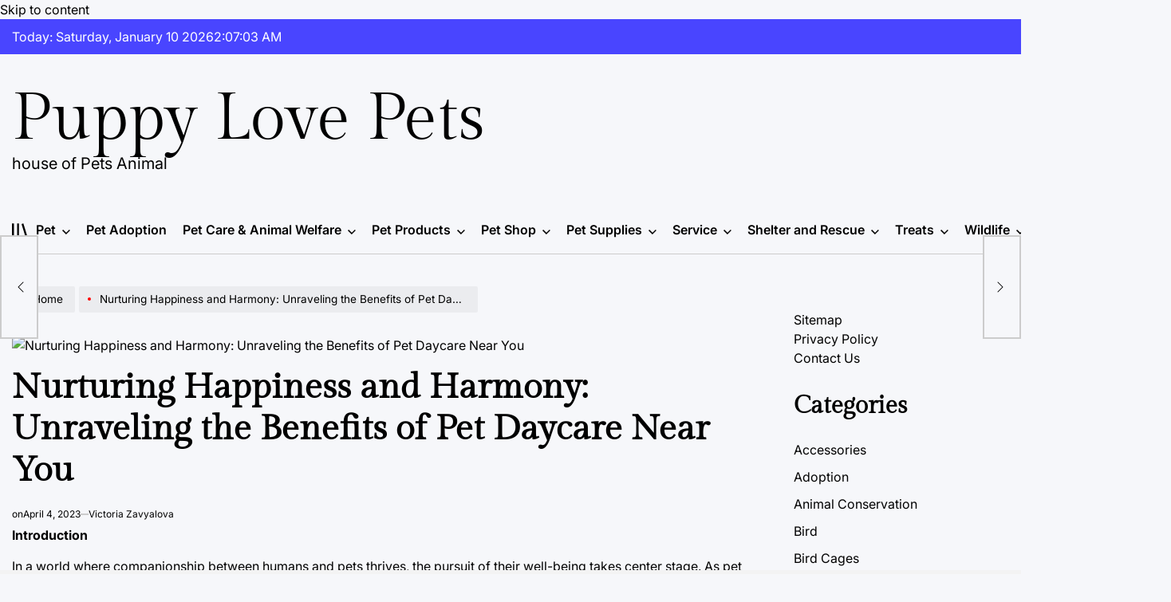

--- FILE ---
content_type: text/html; charset=UTF-8
request_url: https://puppylovepets.co.uk/the-benefits-of-pet-daycare-near-you.html
body_size: 19801
content:
    <!doctype html>
<html lang="en-US">
    <head>
        <meta charset="UTF-8">
        <meta name="viewport" content="width=device-width, initial-scale=1">
        <link rel="profile" href="https://gmpg.org/xfn/11">
        <title>Nurturing Happiness and Harmony: Unraveling the Benefits of Pet Daycare Near You &#8211; puppy love pets</title>
<meta name='robots' content='max-image-preview:large' />
<link rel="alternate" type="application/rss+xml" title="puppy love pets &raquo; Feed" href="https://puppylovepets.co.uk/feed" />
<link rel="alternate" type="application/rss+xml" title="puppy love pets &raquo; Comments Feed" href="https://puppylovepets.co.uk/comments/feed" />
<link rel="alternate" title="oEmbed (JSON)" type="application/json+oembed" href="https://puppylovepets.co.uk/wp-json/oembed/1.0/embed?url=https%3A%2F%2Fpuppylovepets.co.uk%2Fthe-benefits-of-pet-daycare-near-you.html" />
<link rel="alternate" title="oEmbed (XML)" type="text/xml+oembed" href="https://puppylovepets.co.uk/wp-json/oembed/1.0/embed?url=https%3A%2F%2Fpuppylovepets.co.uk%2Fthe-benefits-of-pet-daycare-near-you.html&#038;format=xml" />
<style id='wp-img-auto-sizes-contain-inline-css'>
img:is([sizes=auto i],[sizes^="auto," i]){contain-intrinsic-size:3000px 1500px}
/*# sourceURL=wp-img-auto-sizes-contain-inline-css */
</style>

<style id='wp-emoji-styles-inline-css'>

	img.wp-smiley, img.emoji {
		display: inline !important;
		border: none !important;
		box-shadow: none !important;
		height: 1em !important;
		width: 1em !important;
		margin: 0 0.07em !important;
		vertical-align: -0.1em !important;
		background: none !important;
		padding: 0 !important;
	}
/*# sourceURL=wp-emoji-styles-inline-css */
</style>
<link rel='stylesheet' id='newsmachine-load-google-fonts-css' href='https://puppylovepets.co.uk/wp-content/fonts/0a35f7dfc51747c5d5d28e4029bc848f.css?ver=1.0.4' media='all' />
<link rel='stylesheet' id='swiper-css' href='https://puppylovepets.co.uk/wp-content/themes/newsmachine/assets/css/swiper-bundle.min.css?ver=6.9' media='all' />
<link rel='stylesheet' id='aos-css' href='https://puppylovepets.co.uk/wp-content/themes/newsmachine/assets/css/aos.min.css?ver=6.9' media='all' />
<link rel='stylesheet' id='newsmachine-style-css' href='https://puppylovepets.co.uk/wp-content/themes/newsmachine/style.css?ver=1.0.4' media='all' />
<style id='newsmachine-style-inline-css'>
        
                
/*# sourceURL=newsmachine-style-inline-css */
</style>
<link rel='stylesheet' id='newsmachine-preloader-css' href='https://puppylovepets.co.uk/wp-content/themes/newsmachine/assets/css/preloader-style-10.css?ver=6.9' media='all' />
<link rel="https://api.w.org/" href="https://puppylovepets.co.uk/wp-json/" /><link rel="alternate" title="JSON" type="application/json" href="https://puppylovepets.co.uk/wp-json/wp/v2/posts/215" /><link rel="EditURI" type="application/rsd+xml" title="RSD" href="https://puppylovepets.co.uk/xmlrpc.php?rsd" />
<meta name="generator" content="WordPress 6.9" />
<link rel="canonical" href="https://puppylovepets.co.uk/the-benefits-of-pet-daycare-near-you.html" />
<link rel='shortlink' href='https://puppylovepets.co.uk/?p=215' />
<!-- FIFU:meta:begin:image -->
<meta property="og:image" content="https://i.ibb.co/KW08CXM/Rachelwithdogs-June92023.jpg" />
<!-- FIFU:meta:end:image --><!-- FIFU:meta:begin:twitter -->
<meta name="twitter:card" content="summary_large_image" />
<meta name="twitter:title" content="Nurturing Happiness and Harmony: Unraveling the Benefits of Pet Daycare Near You" />
<meta name="twitter:description" content="" />
<meta name="twitter:image" content="https://i.ibb.co/KW08CXM/Rachelwithdogs-June92023.jpg" />
<!-- FIFU:meta:end:twitter --><meta name="google-site-verification" content="2T_vOlHWrJ-1OX3QbMqINAJH3ULmyzgksQVyO4f0jBE" />

<!-- Google tag (gtag.js) -->
<script async src="https://www.googletagmanager.com/gtag/js?id=G-EYWCXE5ZN2"></script>
<script>
  window.dataLayer = window.dataLayer || [];
  function gtag(){dataLayer.push(arguments);}
  gtag('js', new Date());

  gtag('config', 'G-EYWCXE5ZN2');
</script>

<meta name="getlinko-verify-code" content="getlinko-verify-c59f4ce9d5cbaca22eae578cdf6892b9f0c91606"/>
<!-- FIFU:jsonld:begin -->
<script type="application/ld+json">{"@context":"https://schema.org","@type":"BlogPosting","headline":"Nurturing Happiness and Harmony: Unraveling the Benefits of Pet Daycare Near You","url":"https://puppylovepets.co.uk/the-benefits-of-pet-daycare-near-you.html","mainEntityOfPage":"https://puppylovepets.co.uk/the-benefits-of-pet-daycare-near-you.html","image":[{"@type":"ImageObject","url":"https://i.ibb.co/KW08CXM/Rachelwithdogs-June92023.jpg"}],"datePublished":"2023-04-04T02:01:10+00:00","dateModified":"2023-08-16T02:04:53+00:00","author":{"@type":"Person","name":"Victoria Zavyalova","url":"https://puppylovepets.co.uk/author/Victoria Zavyalova"}}</script>
<!-- FIFU:jsonld:end -->
    <link rel="preload" as="image" href="https://i.ibb.co/KW08CXM/Rachelwithdogs-June92023.jpg"><link rel="preload" as="image" href="https://i.ibb.co.com/bdbdqzZ/How-Long-Can-a-Dog-Live-With-Canine-Spleen-Cancer.jpg"><link rel="preload" as="image" href="https://i.ibb.co/mtN7TyL/The-Gridiron-Gauntlet-A-Preview-of-the-2024-NFL-Playoffs.webp"><link rel="preload" as="image" href="https://i.ibb.co.com/bdbdqzZ/How-Long-Can-a-Dog-Live-With-Canine-Spleen-Cancer.jpg"><link rel="preload" as="image" href="https://i.ibb.co/mtN7TyL/The-Gridiron-Gauntlet-A-Preview-of-the-2024-NFL-Playoffs.webp"><link rel="preload" as="image" href="https://i.ibb.co/Cmfwcbq/bremer-steel-play-top-floor-bird-cage-with-wheels.webp"><link rel="preload" as="image" href="https://i.ibb.co/jrb8Gkd/63ada862a51b3d00185b22e3.webp"></head>







<body class="wp-singular post-template-default single single-post postid-215 single-format-standard wp-embed-responsive wp-theme-newsmachine has-sidebar right-sidebar has-sticky-sidebar">
<div id="page" class="site">
    <a class="skip-link screen-reader-text" href="#site-content">Skip to content</a>

    <div id="wpi-topbar" class="site-topbar hide-on-mobile">
        <div class="wrapper-fluid topbar-wrapper">
            <div class="topbar-components topbar-components-left">
                                    <div class="site-topbar-component topbar-component-date">

                        Today:
                        Saturday, January 10 2026                    </div>
                                                    <div class="site-topbar-component topbar-component-clock">
                        <div class="wpi-display-clock"></div>
                    </div>
                            </div>
            <div class="topbar-components topbar-components-right">
                
                        </div>
        </div>
    </div>



<header id="masthead" class="site-header site-header-3 "
         >
    <div class="site-header-responsive has-sticky-navigation hide-on-desktop">
    <div class="wrapper header-wrapper">
        <div class="header-components header-components-left">
            <button class="toggle nav-toggle" data-toggle-target=".menu-modal" data-toggle-body-class="showing-menu-modal" aria-expanded="false" data-set-focus=".close-nav-toggle">
                <span class="wpi-menu-icon">
                    <span></span>
                    <span></span>
                </span>
            </button><!-- .nav-toggle -->
        </div>
        <div class="header-components header-components-center">

            <div class="site-branding">
                                    <div class="site-title">
                        <a href="https://puppylovepets.co.uk/">puppy love pets</a></div>
                                </div><!-- .site-branding -->
        </div>
        <div class="header-components header-components-right">
            <button class="toggle search-toggle" data-toggle-target=".search-modal" data-toggle-body-class="showing-search-modal" data-set-focus=".search-modal .search-field" aria-expanded="false">
                <svg class="svg-icon" aria-hidden="true" role="img" focusable="false" xmlns="http://www.w3.org/2000/svg" width="18" height="18" viewBox="0 0 18 18"><path fill="currentColor" d="M 7.117188 0.0351562 C 5.304688 0.226562 3.722656 0.960938 2.425781 2.203125 C 1.152344 3.421875 0.359375 4.964844 0.0820312 6.753906 C -0.00390625 7.304688 -0.00390625 8.445312 0.0820312 8.992188 C 0.625 12.5 3.265625 15.132812 6.785156 15.667969 C 7.335938 15.753906 8.414062 15.753906 8.964844 15.667969 C 10.148438 15.484375 11.261719 15.066406 12.179688 14.457031 C 12.375 14.328125 12.546875 14.214844 12.566406 14.207031 C 12.578125 14.199219 13.414062 15.007812 14.410156 16.003906 C 15.832031 17.421875 16.261719 17.832031 16.398438 17.898438 C 16.542969 17.964844 16.632812 17.984375 16.875 17.980469 C 17.128906 17.980469 17.203125 17.964844 17.355469 17.882812 C 17.597656 17.757812 17.777344 17.574219 17.890625 17.335938 C 17.964844 17.171875 17.984375 17.089844 17.984375 16.859375 C 17.980469 16.371094 18.011719 16.414062 15.988281 14.363281 L 14.207031 12.5625 L 14.460938 12.175781 C 15.074219 11.242188 15.484375 10.152344 15.667969 8.992188 C 15.753906 8.445312 15.753906 7.304688 15.667969 6.75 C 15.398438 4.976562 14.597656 3.421875 13.324219 2.203125 C 12.144531 1.070312 10.75 0.371094 9.125 0.101562 C 8.644531 0.0195312 7.574219 -0.015625 7.117188 0.0351562 Z M 8.941406 2.355469 C 10.972656 2.753906 12.625 4.226562 13.234375 6.1875 C 13.78125 7.953125 13.453125 9.824219 12.339844 11.285156 C 12.058594 11.65625 11.433594 12.25 11.054688 12.503906 C 9.355469 13.660156 7.1875 13.8125 5.367188 12.898438 C 2.886719 11.652344 1.691406 8.835938 2.515625 6.1875 C 3.132812 4.222656 4.796875 2.730469 6.808594 2.359375 C 7.332031 2.261719 7.398438 2.257812 8.015625 2.265625 C 8.382812 2.277344 8.683594 2.304688 8.941406 2.355469 Z M 8.941406 2.355469 " /></svg>            </button><!-- .search-toggle -->
        </div>
    </div>
</div>    <div class="site-header-desktop hide-on-tablet hide-on-mobile">
        <div class="header-branding-area">
            <div class="wrapper header-wrapper">
                <div class="header-components header-components-left">
                    
<div class="site-branding">
                <div class="site-title">
                <a href="https://puppylovepets.co.uk/">puppy love pets</a>
            </div>
            
            <div class="site-description">
            house of Pets Animal        </div>
    </div><!-- .site-branding -->
                </div>


                
            </div>
        </div>
        <div class="header-navigation-area">
            <div class="wrapper header-wrapper">
                                    <div class="header-components header-components-left">
                        <div class="site-drawer-menu-icon" aria-label="Open menu" tabindex="0">
                            <svg class="svg-icon" aria-hidden="true" role="img" focusable="false" xmlns="http://www.w3.org/2000/svg" width="20" height="20" viewBox="0 0 25 22"><path fill="currentColor" d="M8 22V0h3v22zm13.423-.044L14.998.916l2.87-.877 6.424 21.041-2.87.876ZM0 22V0h3v22z" /></svg>                        </div>

                        <div class="header-navigation-wrapper">
                                                            <nav class="primary-menu-wrapper"
                                     aria-label="Horizontal">
                                    <ul class="primary-menu reset-list-style">
                                        <li id="menu-item-29" class="menu-item menu-item-type-taxonomy menu-item-object-category current-post-ancestor current-menu-parent current-post-parent menu-item-has-children menu-item-29"><a href="https://puppylovepets.co.uk/category/pet">Pet<span class="icon"><svg class="svg-icon" aria-hidden="true" role="img" focusable="false" xmlns="http://www.w3.org/2000/svg" width="20" height="12" viewBox="0 0 20 12"><polygon fill="currentColor" points="1319.899 365.778 1327.678 358 1329.799 360.121 1319.899 370.021 1310 360.121 1312.121 358" transform="translate(-1310 -358)" /></svg></span></a>
<ul class="sub-menu">
	<li id="menu-item-30" class="menu-item menu-item-type-taxonomy menu-item-object-category menu-item-30"><a href="https://puppylovepets.co.uk/category/pet/bird">Bird</a></li>
	<li id="menu-item-31" class="menu-item menu-item-type-taxonomy menu-item-object-category current-post-ancestor current-menu-parent current-post-parent menu-item-31"><a href="https://puppylovepets.co.uk/category/pet/cat">Cat</a></li>
	<li id="menu-item-32" class="menu-item menu-item-type-taxonomy menu-item-object-category current-post-ancestor current-menu-parent current-post-parent menu-item-32"><a href="https://puppylovepets.co.uk/category/pet/dog">Dog</a></li>
	<li id="menu-item-33" class="menu-item menu-item-type-taxonomy menu-item-object-category menu-item-33"><a href="https://puppylovepets.co.uk/category/pet/farm-animals">Farm Animals</a></li>
	<li id="menu-item-34" class="menu-item menu-item-type-taxonomy menu-item-object-category menu-item-34"><a href="https://puppylovepets.co.uk/category/pet/fish">Fish</a></li>
	<li id="menu-item-35" class="menu-item menu-item-type-taxonomy menu-item-object-category menu-item-35"><a href="https://puppylovepets.co.uk/category/pet/horses">Horses</a></li>
	<li id="menu-item-36" class="menu-item menu-item-type-taxonomy menu-item-object-category menu-item-36"><a href="https://puppylovepets.co.uk/category/pet/reptile">Reptile</a></li>
	<li id="menu-item-37" class="menu-item menu-item-type-taxonomy menu-item-object-category menu-item-37"><a href="https://puppylovepets.co.uk/category/pet/small-pet">Small Pet</a></li>
</ul>
</li>
<li id="menu-item-38" class="menu-item menu-item-type-taxonomy menu-item-object-category menu-item-38"><a href="https://puppylovepets.co.uk/category/pet-adoption">Pet Adoption</a></li>
<li id="menu-item-39" class="menu-item menu-item-type-taxonomy menu-item-object-category menu-item-has-children menu-item-39"><a href="https://puppylovepets.co.uk/category/pet-care-animal-welfare">Pet Care &amp; Animal Welfare<span class="icon"><svg class="svg-icon" aria-hidden="true" role="img" focusable="false" xmlns="http://www.w3.org/2000/svg" width="20" height="12" viewBox="0 0 20 12"><polygon fill="currentColor" points="1319.899 365.778 1327.678 358 1329.799 360.121 1319.899 370.021 1310 360.121 1312.121 358" transform="translate(-1310 -358)" /></svg></span></a>
<ul class="sub-menu">
	<li id="menu-item-40" class="menu-item menu-item-type-taxonomy menu-item-object-category menu-item-40"><a href="https://puppylovepets.co.uk/category/pet-care-animal-welfare/disease-illness-injury">Disease, Illness &amp; Injury</a></li>
	<li id="menu-item-41" class="menu-item menu-item-type-taxonomy menu-item-object-category menu-item-41"><a href="https://puppylovepets.co.uk/category/pet-care-animal-welfare/health-tools">Health Tools</a></li>
	<li id="menu-item-42" class="menu-item menu-item-type-taxonomy menu-item-object-category menu-item-42"><a href="https://puppylovepets.co.uk/category/pet-care-animal-welfare/nutrition">Nutrition</a></li>
	<li id="menu-item-86" class="menu-item menu-item-type-taxonomy menu-item-object-category menu-item-86"><a href="https://puppylovepets.co.uk/category/service/vaccinations">Vaccinations</a></li>
	<li id="menu-item-87" class="menu-item menu-item-type-taxonomy menu-item-object-category menu-item-87"><a href="https://puppylovepets.co.uk/category/service/veterinary-care">Veterinary Care</a></li>
</ul>
</li>
<li id="menu-item-43" class="menu-item menu-item-type-taxonomy menu-item-object-category menu-item-has-children menu-item-43"><a href="https://puppylovepets.co.uk/category/pet-products">Pet Products<span class="icon"><svg class="svg-icon" aria-hidden="true" role="img" focusable="false" xmlns="http://www.w3.org/2000/svg" width="20" height="12" viewBox="0 0 20 12"><polygon fill="currentColor" points="1319.899 365.778 1327.678 358 1329.799 360.121 1319.899 370.021 1310 360.121 1312.121 358" transform="translate(-1310 -358)" /></svg></span></a>
<ul class="sub-menu">
	<li id="menu-item-44" class="menu-item menu-item-type-taxonomy menu-item-object-category menu-item-44"><a href="https://puppylovepets.co.uk/category/pet-products/accessories">Accessories</a></li>
	<li id="menu-item-45" class="menu-item menu-item-type-taxonomy menu-item-object-category menu-item-45"><a href="https://puppylovepets.co.uk/category/pet-products/bird-cages">Bird Cages</a></li>
	<li id="menu-item-46" class="menu-item menu-item-type-taxonomy menu-item-object-category menu-item-46"><a href="https://puppylovepets.co.uk/category/pet-products/dry-and-wet-food">Dry and Wet Food</a></li>
	<li id="menu-item-84" class="menu-item menu-item-type-taxonomy menu-item-object-category menu-item-84"><a href="https://puppylovepets.co.uk/category/pet-products/toys">Toys</a></li>
</ul>
</li>
<li id="menu-item-47" class="menu-item menu-item-type-taxonomy menu-item-object-category menu-item-has-children menu-item-47"><a href="https://puppylovepets.co.uk/category/pet-shop">Pet Shop<span class="icon"><svg class="svg-icon" aria-hidden="true" role="img" focusable="false" xmlns="http://www.w3.org/2000/svg" width="20" height="12" viewBox="0 0 20 12"><polygon fill="currentColor" points="1319.899 365.778 1327.678 358 1329.799 360.121 1319.899 370.021 1310 360.121 1312.121 358" transform="translate(-1310 -358)" /></svg></span></a>
<ul class="sub-menu">
	<li id="menu-item-48" class="menu-item menu-item-type-taxonomy menu-item-object-category menu-item-48"><a href="https://puppylovepets.co.uk/category/pet-shop/online">Online</a></li>
	<li id="menu-item-83" class="menu-item menu-item-type-taxonomy menu-item-object-category menu-item-83"><a href="https://puppylovepets.co.uk/category/pet-shop/store">Store</a></li>
</ul>
</li>
<li id="menu-item-49" class="menu-item menu-item-type-taxonomy menu-item-object-category menu-item-has-children menu-item-49"><a href="https://puppylovepets.co.uk/category/pet-supplies">Pet Supplies<span class="icon"><svg class="svg-icon" aria-hidden="true" role="img" focusable="false" xmlns="http://www.w3.org/2000/svg" width="20" height="12" viewBox="0 0 20 12"><polygon fill="currentColor" points="1319.899 365.778 1327.678 358 1329.799 360.121 1319.899 370.021 1310 360.121 1312.121 358" transform="translate(-1310 -358)" /></svg></span></a>
<ul class="sub-menu">
	<li id="menu-item-50" class="menu-item menu-item-type-taxonomy menu-item-object-category menu-item-50"><a href="https://puppylovepets.co.uk/category/pet-supplies/bowls-and-feeders">Bowls and Feeders</a></li>
	<li id="menu-item-51" class="menu-item menu-item-type-taxonomy menu-item-object-category menu-item-51"><a href="https://puppylovepets.co.uk/category/pet-supplies/breeder-and-nursery">Breeder and Nursery</a></li>
	<li id="menu-item-52" class="menu-item menu-item-type-taxonomy menu-item-object-category menu-item-52"><a href="https://puppylovepets.co.uk/category/pet-supplies/cleaning-supplies">Cleaning Supplies</a></li>
	<li id="menu-item-53" class="menu-item menu-item-type-taxonomy menu-item-object-category menu-item-53"><a href="https://puppylovepets.co.uk/category/pet-supplies/crates-gates-and-containment">Crates, Gates and Containment</a></li>
	<li id="menu-item-54" class="menu-item menu-item-type-taxonomy menu-item-object-category menu-item-54"><a href="https://puppylovepets.co.uk/category/pet-supplies/dental-care-and-welness">Dental Care and Welness</a></li>
	<li id="menu-item-55" class="menu-item menu-item-type-taxonomy menu-item-object-category menu-item-55"><a href="https://puppylovepets.co.uk/category/pet-supplies/flea-and-tick">Flea and Tick</a></li>
	<li id="menu-item-56" class="menu-item menu-item-type-taxonomy menu-item-object-category menu-item-56"><a href="https://puppylovepets.co.uk/category/pet-supplies/grooming-supplies">Grooming Supplies</a></li>
	<li id="menu-item-57" class="menu-item menu-item-type-taxonomy menu-item-object-category menu-item-57"><a href="https://puppylovepets.co.uk/category/pet-supplies/small-pet-supplies">Small Pet Supplies</a></li>
</ul>
</li>
<li id="menu-item-58" class="menu-item menu-item-type-taxonomy menu-item-object-category current-post-ancestor current-menu-parent current-post-parent menu-item-has-children menu-item-58"><a href="https://puppylovepets.co.uk/category/service">Service<span class="icon"><svg class="svg-icon" aria-hidden="true" role="img" focusable="false" xmlns="http://www.w3.org/2000/svg" width="20" height="12" viewBox="0 0 20 12"><polygon fill="currentColor" points="1319.899 365.778 1327.678 358 1329.799 360.121 1319.899 370.021 1310 360.121 1312.121 358" transform="translate(-1310 -358)" /></svg></span></a>
<ul class="sub-menu">
	<li id="menu-item-60" class="menu-item menu-item-type-taxonomy menu-item-object-category menu-item-60"><a href="https://puppylovepets.co.uk/category/service/boarding">Boarding</a></li>
	<li id="menu-item-61" class="menu-item menu-item-type-taxonomy menu-item-object-category menu-item-61"><a href="https://puppylovepets.co.uk/category/service/charities">Charities</a></li>
	<li id="menu-item-62" class="menu-item menu-item-type-taxonomy menu-item-object-category current-post-ancestor current-menu-parent current-post-parent menu-item-62"><a href="https://puppylovepets.co.uk/category/service/daycare">Daycare</a></li>
	<li id="menu-item-63" class="menu-item menu-item-type-taxonomy menu-item-object-category menu-item-63"><a href="https://puppylovepets.co.uk/category/service/grooming">Grooming</a></li>
	<li id="menu-item-64" class="menu-item menu-item-type-taxonomy menu-item-object-category menu-item-64"><a href="https://puppylovepets.co.uk/category/service/hospital">Hospital</a></li>
	<li id="menu-item-65" class="menu-item menu-item-type-taxonomy menu-item-object-category menu-item-65"><a href="https://puppylovepets.co.uk/category/service/instructure">Instructure</a></li>
	<li id="menu-item-66" class="menu-item menu-item-type-taxonomy menu-item-object-category menu-item-66"><a href="https://puppylovepets.co.uk/category/service/petshotel-icon">PetsHotel Icon</a></li>
	<li id="menu-item-67" class="menu-item menu-item-type-taxonomy menu-item-object-category menu-item-67"><a href="https://puppylovepets.co.uk/category/service/software-icon">Software Icon</a></li>
	<li id="menu-item-88" class="menu-item menu-item-type-taxonomy menu-item-object-category menu-item-88"><a href="https://puppylovepets.co.uk/category/pet-supplies/training-and-behaviour">Training and Behaviour</a></li>
	<li id="menu-item-79" class="menu-item menu-item-type-taxonomy menu-item-object-category menu-item-79"><a href="https://puppylovepets.co.uk/category/treats/training-treats">Training Treats</a></li>
</ul>
</li>
<li id="menu-item-68" class="menu-item menu-item-type-taxonomy menu-item-object-category menu-item-has-children menu-item-68"><a href="https://puppylovepets.co.uk/category/shelter-and-rescue">Shelter and Rescue<span class="icon"><svg class="svg-icon" aria-hidden="true" role="img" focusable="false" xmlns="http://www.w3.org/2000/svg" width="20" height="12" viewBox="0 0 20 12"><polygon fill="currentColor" points="1319.899 365.778 1327.678 358 1329.799 360.121 1319.899 370.021 1310 360.121 1312.121 358" transform="translate(-1310 -358)" /></svg></span></a>
<ul class="sub-menu">
	<li id="menu-item-69" class="menu-item menu-item-type-taxonomy menu-item-object-category menu-item-69"><a href="https://puppylovepets.co.uk/category/wildlife/animal-conservation">Animal Conservation</a></li>
	<li id="menu-item-70" class="menu-item menu-item-type-taxonomy menu-item-object-category menu-item-70"><a href="https://puppylovepets.co.uk/category/wildlife/endangered-species">Endangered Species</a></li>
</ul>
</li>
<li id="menu-item-78" class="menu-item menu-item-type-taxonomy menu-item-object-category menu-item-has-children menu-item-78"><a href="https://puppylovepets.co.uk/category/treats">Treats<span class="icon"><svg class="svg-icon" aria-hidden="true" role="img" focusable="false" xmlns="http://www.w3.org/2000/svg" width="20" height="12" viewBox="0 0 20 12"><polygon fill="currentColor" points="1319.899 365.778 1327.678 358 1329.799 360.121 1319.899 370.021 1310 360.121 1312.121 358" transform="translate(-1310 -358)" /></svg></span></a>
<ul class="sub-menu">
	<li id="menu-item-71" class="menu-item menu-item-type-taxonomy menu-item-object-category menu-item-71"><a href="https://puppylovepets.co.uk/category/treats/biscuits-and-bakery">Biscuits and Bakery</a></li>
	<li id="menu-item-72" class="menu-item menu-item-type-taxonomy menu-item-object-category menu-item-72"><a href="https://puppylovepets.co.uk/category/treats/bones-and-rawhide">Bones and Rawhide</a></li>
	<li id="menu-item-73" class="menu-item menu-item-type-taxonomy menu-item-object-category menu-item-73"><a href="https://puppylovepets.co.uk/category/treats/bully-sticks-and-piggy-sticks">Bully Sticks and Piggy Sticks</a></li>
	<li id="menu-item-74" class="menu-item menu-item-type-taxonomy menu-item-object-category menu-item-74"><a href="https://puppylovepets.co.uk/category/treats/chewy-treats">Chewy Treats</a></li>
	<li id="menu-item-75" class="menu-item menu-item-type-taxonomy menu-item-object-category menu-item-75"><a href="https://puppylovepets.co.uk/category/treats/dental-treats">Dental Treats</a></li>
	<li id="menu-item-76" class="menu-item menu-item-type-taxonomy menu-item-object-category menu-item-76"><a href="https://puppylovepets.co.uk/category/treats/homemade-treats">Homemade Treats</a></li>
	<li id="menu-item-77" class="menu-item menu-item-type-taxonomy menu-item-object-category menu-item-77"><a href="https://puppylovepets.co.uk/category/treats/jerky">Jerky</a></li>
</ul>
</li>
<li id="menu-item-80" class="menu-item menu-item-type-taxonomy menu-item-object-category menu-item-has-children menu-item-80"><a href="https://puppylovepets.co.uk/category/wildlife">Wildlife<span class="icon"><svg class="svg-icon" aria-hidden="true" role="img" focusable="false" xmlns="http://www.w3.org/2000/svg" width="20" height="12" viewBox="0 0 20 12"><polygon fill="currentColor" points="1319.899 365.778 1327.678 358 1329.799 360.121 1319.899 370.021 1310 360.121 1312.121 358" transform="translate(-1310 -358)" /></svg></span></a>
<ul class="sub-menu">
	<li id="menu-item-81" class="menu-item menu-item-type-taxonomy menu-item-object-category menu-item-81"><a href="https://puppylovepets.co.uk/category/wildlife/wild-animals">Wild Animals</a></li>
	<li id="menu-item-82" class="menu-item menu-item-type-taxonomy menu-item-object-category menu-item-82"><a href="https://puppylovepets.co.uk/category/wildlife/wildlife-habitats">Wildlife Habitats</a></li>
</ul>
</li>
<li id="menu-item-28" class="menu-item menu-item-type-taxonomy menu-item-object-category menu-item-28"><a href="https://puppylovepets.co.uk/category/guide-and-review">Guide and Review</a></li>
                                    </ul>
                                </nav><!-- .primary-menu-wrapper -->
                                                        </div><!-- .header-navigation-wrapper -->
                    </div>
                                <div class="header-components header-components-right">
                        <button class="toggle search-toggle desktop-search-toggle" data-toggle-target=".search-modal" data-toggle-body-class="showing-search-modal" data-set-focus=".search-modal .search-field" aria-expanded="false">
                            <svg class="svg-icon" aria-hidden="true" role="img" focusable="false" xmlns="http://www.w3.org/2000/svg" width="18" height="18" viewBox="0 0 18 18"><path fill="currentColor" d="M 7.117188 0.0351562 C 5.304688 0.226562 3.722656 0.960938 2.425781 2.203125 C 1.152344 3.421875 0.359375 4.964844 0.0820312 6.753906 C -0.00390625 7.304688 -0.00390625 8.445312 0.0820312 8.992188 C 0.625 12.5 3.265625 15.132812 6.785156 15.667969 C 7.335938 15.753906 8.414062 15.753906 8.964844 15.667969 C 10.148438 15.484375 11.261719 15.066406 12.179688 14.457031 C 12.375 14.328125 12.546875 14.214844 12.566406 14.207031 C 12.578125 14.199219 13.414062 15.007812 14.410156 16.003906 C 15.832031 17.421875 16.261719 17.832031 16.398438 17.898438 C 16.542969 17.964844 16.632812 17.984375 16.875 17.980469 C 17.128906 17.980469 17.203125 17.964844 17.355469 17.882812 C 17.597656 17.757812 17.777344 17.574219 17.890625 17.335938 C 17.964844 17.171875 17.984375 17.089844 17.984375 16.859375 C 17.980469 16.371094 18.011719 16.414062 15.988281 14.363281 L 14.207031 12.5625 L 14.460938 12.175781 C 15.074219 11.242188 15.484375 10.152344 15.667969 8.992188 C 15.753906 8.445312 15.753906 7.304688 15.667969 6.75 C 15.398438 4.976562 14.597656 3.421875 13.324219 2.203125 C 12.144531 1.070312 10.75 0.371094 9.125 0.101562 C 8.644531 0.0195312 7.574219 -0.015625 7.117188 0.0351562 Z M 8.941406 2.355469 C 10.972656 2.753906 12.625 4.226562 13.234375 6.1875 C 13.78125 7.953125 13.453125 9.824219 12.339844 11.285156 C 12.058594 11.65625 11.433594 12.25 11.054688 12.503906 C 9.355469 13.660156 7.1875 13.8125 5.367188 12.898438 C 2.886719 11.652344 1.691406 8.835938 2.515625 6.1875 C 3.132812 4.222656 4.796875 2.730469 6.808594 2.359375 C 7.332031 2.261719 7.398438 2.257812 8.015625 2.265625 C 8.382812 2.277344 8.683594 2.304688 8.941406 2.355469 Z M 8.941406 2.355469 " /></svg>                        </button><!-- .search-toggle -->
                </div>
            </div>
        </div>
    </div>
</header><!-- #masthead -->

<div class="search-modal cover-modal" data-modal-target-string=".search-modal" role="dialog" aria-modal="true" aria-label="Search">
    <div class="search-modal-inner modal-inner">
        <div class="wrapper">
            <div class="search-modal-panel">
                <h2>What are You Looking For?</h2>
                <div class="search-modal-form">
                    <form role="search" aria-label="Search for:" method="get" class="search-form" action="https://puppylovepets.co.uk/">
				<label>
					<span class="screen-reader-text">Search for:</span>
					<input type="search" class="search-field" placeholder="Search &hellip;" value="" name="s" />
				</label>
				<input type="submit" class="search-submit" value="Search" />
			</form>                </div>

                
                <button class="toggle search-untoggle close-search-toggle" data-toggle-target=".search-modal" data-toggle-body-class="showing-search-modal" data-set-focus=".search-modal .search-field">
                    <span class="screen-reader-text">
                        Close search                    </span>
                    <svg class="svg-icon" aria-hidden="true" role="img" focusable="false" xmlns="http://www.w3.org/2000/svg" width="16" height="16" viewBox="0 0 16 16"><polygon fill="currentColor" points="6.852 7.649 .399 1.195 1.445 .149 7.899 6.602 14.352 .149 15.399 1.195 8.945 7.649 15.399 14.102 14.352 15.149 7.899 8.695 1.445 15.149 .399 14.102" /></svg>                </button><!-- .search-toggle -->
            </div>
        </div>
    </div><!-- .search-modal-inner -->
</div><!-- .menu-modal -->

<div class="menu-modal cover-modal" data-modal-target-string=".menu-modal">

    <div class="menu-modal-inner modal-inner">

        <div class="menu-wrapper">

            <div class="menu-top">

                <button class="toggle close-nav-toggle" data-toggle-target=".menu-modal"
                        data-toggle-body-class="showing-menu-modal" data-set-focus=".menu-modal">
                    <svg class="svg-icon" aria-hidden="true" role="img" focusable="false" xmlns="http://www.w3.org/2000/svg" width="16" height="16" viewBox="0 0 16 16"><polygon fill="currentColor" points="6.852 7.649 .399 1.195 1.445 .149 7.899 6.602 14.352 .149 15.399 1.195 8.945 7.649 15.399 14.102 14.352 15.149 7.899 8.695 1.445 15.149 .399 14.102" /></svg>                </button><!-- .nav-toggle -->


                <nav class="mobile-menu" aria-label="Mobile">

                    <ul class="modal-menu reset-list-style">

                        <li class="menu-item menu-item-type-taxonomy menu-item-object-category current-post-ancestor current-menu-parent current-post-parent menu-item-has-children menu-item-29"><div class="ancestor-wrapper"><a href="https://puppylovepets.co.uk/category/pet">Pet</a><button class="toggle sub-menu-toggle" data-toggle-target=".menu-modal .menu-item-29 > .sub-menu" data-toggle-type="slidetoggle" data-toggle-duration="250" aria-expanded="false"><span class="screen-reader-text">Show sub menu</span><svg class="svg-icon" aria-hidden="true" role="img" focusable="false" xmlns="http://www.w3.org/2000/svg" width="20" height="12" viewBox="0 0 20 12"><polygon fill="currentColor" points="1319.899 365.778 1327.678 358 1329.799 360.121 1319.899 370.021 1310 360.121 1312.121 358" transform="translate(-1310 -358)" /></svg></button></div><!-- .ancestor-wrapper -->
<ul class="sub-menu">
	<li class="menu-item menu-item-type-taxonomy menu-item-object-category menu-item-30"><div class="ancestor-wrapper"><a href="https://puppylovepets.co.uk/category/pet/bird">Bird</a></div><!-- .ancestor-wrapper --></li>
	<li class="menu-item menu-item-type-taxonomy menu-item-object-category current-post-ancestor current-menu-parent current-post-parent menu-item-31"><div class="ancestor-wrapper"><a href="https://puppylovepets.co.uk/category/pet/cat">Cat</a></div><!-- .ancestor-wrapper --></li>
	<li class="menu-item menu-item-type-taxonomy menu-item-object-category current-post-ancestor current-menu-parent current-post-parent menu-item-32"><div class="ancestor-wrapper"><a href="https://puppylovepets.co.uk/category/pet/dog">Dog</a></div><!-- .ancestor-wrapper --></li>
	<li class="menu-item menu-item-type-taxonomy menu-item-object-category menu-item-33"><div class="ancestor-wrapper"><a href="https://puppylovepets.co.uk/category/pet/farm-animals">Farm Animals</a></div><!-- .ancestor-wrapper --></li>
	<li class="menu-item menu-item-type-taxonomy menu-item-object-category menu-item-34"><div class="ancestor-wrapper"><a href="https://puppylovepets.co.uk/category/pet/fish">Fish</a></div><!-- .ancestor-wrapper --></li>
	<li class="menu-item menu-item-type-taxonomy menu-item-object-category menu-item-35"><div class="ancestor-wrapper"><a href="https://puppylovepets.co.uk/category/pet/horses">Horses</a></div><!-- .ancestor-wrapper --></li>
	<li class="menu-item menu-item-type-taxonomy menu-item-object-category menu-item-36"><div class="ancestor-wrapper"><a href="https://puppylovepets.co.uk/category/pet/reptile">Reptile</a></div><!-- .ancestor-wrapper --></li>
	<li class="menu-item menu-item-type-taxonomy menu-item-object-category menu-item-37"><div class="ancestor-wrapper"><a href="https://puppylovepets.co.uk/category/pet/small-pet">Small Pet</a></div><!-- .ancestor-wrapper --></li>
</ul>
</li>
<li class="menu-item menu-item-type-taxonomy menu-item-object-category menu-item-38"><div class="ancestor-wrapper"><a href="https://puppylovepets.co.uk/category/pet-adoption">Pet Adoption</a></div><!-- .ancestor-wrapper --></li>
<li class="menu-item menu-item-type-taxonomy menu-item-object-category menu-item-has-children menu-item-39"><div class="ancestor-wrapper"><a href="https://puppylovepets.co.uk/category/pet-care-animal-welfare">Pet Care &amp; Animal Welfare</a><button class="toggle sub-menu-toggle" data-toggle-target=".menu-modal .menu-item-39 > .sub-menu" data-toggle-type="slidetoggle" data-toggle-duration="250" aria-expanded="false"><span class="screen-reader-text">Show sub menu</span><svg class="svg-icon" aria-hidden="true" role="img" focusable="false" xmlns="http://www.w3.org/2000/svg" width="20" height="12" viewBox="0 0 20 12"><polygon fill="currentColor" points="1319.899 365.778 1327.678 358 1329.799 360.121 1319.899 370.021 1310 360.121 1312.121 358" transform="translate(-1310 -358)" /></svg></button></div><!-- .ancestor-wrapper -->
<ul class="sub-menu">
	<li class="menu-item menu-item-type-taxonomy menu-item-object-category menu-item-40"><div class="ancestor-wrapper"><a href="https://puppylovepets.co.uk/category/pet-care-animal-welfare/disease-illness-injury">Disease, Illness &amp; Injury</a></div><!-- .ancestor-wrapper --></li>
	<li class="menu-item menu-item-type-taxonomy menu-item-object-category menu-item-41"><div class="ancestor-wrapper"><a href="https://puppylovepets.co.uk/category/pet-care-animal-welfare/health-tools">Health Tools</a></div><!-- .ancestor-wrapper --></li>
	<li class="menu-item menu-item-type-taxonomy menu-item-object-category menu-item-42"><div class="ancestor-wrapper"><a href="https://puppylovepets.co.uk/category/pet-care-animal-welfare/nutrition">Nutrition</a></div><!-- .ancestor-wrapper --></li>
	<li class="menu-item menu-item-type-taxonomy menu-item-object-category menu-item-86"><div class="ancestor-wrapper"><a href="https://puppylovepets.co.uk/category/service/vaccinations">Vaccinations</a></div><!-- .ancestor-wrapper --></li>
	<li class="menu-item menu-item-type-taxonomy menu-item-object-category menu-item-87"><div class="ancestor-wrapper"><a href="https://puppylovepets.co.uk/category/service/veterinary-care">Veterinary Care</a></div><!-- .ancestor-wrapper --></li>
</ul>
</li>
<li class="menu-item menu-item-type-taxonomy menu-item-object-category menu-item-has-children menu-item-43"><div class="ancestor-wrapper"><a href="https://puppylovepets.co.uk/category/pet-products">Pet Products</a><button class="toggle sub-menu-toggle" data-toggle-target=".menu-modal .menu-item-43 > .sub-menu" data-toggle-type="slidetoggle" data-toggle-duration="250" aria-expanded="false"><span class="screen-reader-text">Show sub menu</span><svg class="svg-icon" aria-hidden="true" role="img" focusable="false" xmlns="http://www.w3.org/2000/svg" width="20" height="12" viewBox="0 0 20 12"><polygon fill="currentColor" points="1319.899 365.778 1327.678 358 1329.799 360.121 1319.899 370.021 1310 360.121 1312.121 358" transform="translate(-1310 -358)" /></svg></button></div><!-- .ancestor-wrapper -->
<ul class="sub-menu">
	<li class="menu-item menu-item-type-taxonomy menu-item-object-category menu-item-44"><div class="ancestor-wrapper"><a href="https://puppylovepets.co.uk/category/pet-products/accessories">Accessories</a></div><!-- .ancestor-wrapper --></li>
	<li class="menu-item menu-item-type-taxonomy menu-item-object-category menu-item-45"><div class="ancestor-wrapper"><a href="https://puppylovepets.co.uk/category/pet-products/bird-cages">Bird Cages</a></div><!-- .ancestor-wrapper --></li>
	<li class="menu-item menu-item-type-taxonomy menu-item-object-category menu-item-46"><div class="ancestor-wrapper"><a href="https://puppylovepets.co.uk/category/pet-products/dry-and-wet-food">Dry and Wet Food</a></div><!-- .ancestor-wrapper --></li>
	<li class="menu-item menu-item-type-taxonomy menu-item-object-category menu-item-84"><div class="ancestor-wrapper"><a href="https://puppylovepets.co.uk/category/pet-products/toys">Toys</a></div><!-- .ancestor-wrapper --></li>
</ul>
</li>
<li class="menu-item menu-item-type-taxonomy menu-item-object-category menu-item-has-children menu-item-47"><div class="ancestor-wrapper"><a href="https://puppylovepets.co.uk/category/pet-shop">Pet Shop</a><button class="toggle sub-menu-toggle" data-toggle-target=".menu-modal .menu-item-47 > .sub-menu" data-toggle-type="slidetoggle" data-toggle-duration="250" aria-expanded="false"><span class="screen-reader-text">Show sub menu</span><svg class="svg-icon" aria-hidden="true" role="img" focusable="false" xmlns="http://www.w3.org/2000/svg" width="20" height="12" viewBox="0 0 20 12"><polygon fill="currentColor" points="1319.899 365.778 1327.678 358 1329.799 360.121 1319.899 370.021 1310 360.121 1312.121 358" transform="translate(-1310 -358)" /></svg></button></div><!-- .ancestor-wrapper -->
<ul class="sub-menu">
	<li class="menu-item menu-item-type-taxonomy menu-item-object-category menu-item-48"><div class="ancestor-wrapper"><a href="https://puppylovepets.co.uk/category/pet-shop/online">Online</a></div><!-- .ancestor-wrapper --></li>
	<li class="menu-item menu-item-type-taxonomy menu-item-object-category menu-item-83"><div class="ancestor-wrapper"><a href="https://puppylovepets.co.uk/category/pet-shop/store">Store</a></div><!-- .ancestor-wrapper --></li>
</ul>
</li>
<li class="menu-item menu-item-type-taxonomy menu-item-object-category menu-item-has-children menu-item-49"><div class="ancestor-wrapper"><a href="https://puppylovepets.co.uk/category/pet-supplies">Pet Supplies</a><button class="toggle sub-menu-toggle" data-toggle-target=".menu-modal .menu-item-49 > .sub-menu" data-toggle-type="slidetoggle" data-toggle-duration="250" aria-expanded="false"><span class="screen-reader-text">Show sub menu</span><svg class="svg-icon" aria-hidden="true" role="img" focusable="false" xmlns="http://www.w3.org/2000/svg" width="20" height="12" viewBox="0 0 20 12"><polygon fill="currentColor" points="1319.899 365.778 1327.678 358 1329.799 360.121 1319.899 370.021 1310 360.121 1312.121 358" transform="translate(-1310 -358)" /></svg></button></div><!-- .ancestor-wrapper -->
<ul class="sub-menu">
	<li class="menu-item menu-item-type-taxonomy menu-item-object-category menu-item-50"><div class="ancestor-wrapper"><a href="https://puppylovepets.co.uk/category/pet-supplies/bowls-and-feeders">Bowls and Feeders</a></div><!-- .ancestor-wrapper --></li>
	<li class="menu-item menu-item-type-taxonomy menu-item-object-category menu-item-51"><div class="ancestor-wrapper"><a href="https://puppylovepets.co.uk/category/pet-supplies/breeder-and-nursery">Breeder and Nursery</a></div><!-- .ancestor-wrapper --></li>
	<li class="menu-item menu-item-type-taxonomy menu-item-object-category menu-item-52"><div class="ancestor-wrapper"><a href="https://puppylovepets.co.uk/category/pet-supplies/cleaning-supplies">Cleaning Supplies</a></div><!-- .ancestor-wrapper --></li>
	<li class="menu-item menu-item-type-taxonomy menu-item-object-category menu-item-53"><div class="ancestor-wrapper"><a href="https://puppylovepets.co.uk/category/pet-supplies/crates-gates-and-containment">Crates, Gates and Containment</a></div><!-- .ancestor-wrapper --></li>
	<li class="menu-item menu-item-type-taxonomy menu-item-object-category menu-item-54"><div class="ancestor-wrapper"><a href="https://puppylovepets.co.uk/category/pet-supplies/dental-care-and-welness">Dental Care and Welness</a></div><!-- .ancestor-wrapper --></li>
	<li class="menu-item menu-item-type-taxonomy menu-item-object-category menu-item-55"><div class="ancestor-wrapper"><a href="https://puppylovepets.co.uk/category/pet-supplies/flea-and-tick">Flea and Tick</a></div><!-- .ancestor-wrapper --></li>
	<li class="menu-item menu-item-type-taxonomy menu-item-object-category menu-item-56"><div class="ancestor-wrapper"><a href="https://puppylovepets.co.uk/category/pet-supplies/grooming-supplies">Grooming Supplies</a></div><!-- .ancestor-wrapper --></li>
	<li class="menu-item menu-item-type-taxonomy menu-item-object-category menu-item-57"><div class="ancestor-wrapper"><a href="https://puppylovepets.co.uk/category/pet-supplies/small-pet-supplies">Small Pet Supplies</a></div><!-- .ancestor-wrapper --></li>
</ul>
</li>
<li class="menu-item menu-item-type-taxonomy menu-item-object-category current-post-ancestor current-menu-parent current-post-parent menu-item-has-children menu-item-58"><div class="ancestor-wrapper"><a href="https://puppylovepets.co.uk/category/service">Service</a><button class="toggle sub-menu-toggle" data-toggle-target=".menu-modal .menu-item-58 > .sub-menu" data-toggle-type="slidetoggle" data-toggle-duration="250" aria-expanded="false"><span class="screen-reader-text">Show sub menu</span><svg class="svg-icon" aria-hidden="true" role="img" focusable="false" xmlns="http://www.w3.org/2000/svg" width="20" height="12" viewBox="0 0 20 12"><polygon fill="currentColor" points="1319.899 365.778 1327.678 358 1329.799 360.121 1319.899 370.021 1310 360.121 1312.121 358" transform="translate(-1310 -358)" /></svg></button></div><!-- .ancestor-wrapper -->
<ul class="sub-menu">
	<li class="menu-item menu-item-type-taxonomy menu-item-object-category menu-item-60"><div class="ancestor-wrapper"><a href="https://puppylovepets.co.uk/category/service/boarding">Boarding</a></div><!-- .ancestor-wrapper --></li>
	<li class="menu-item menu-item-type-taxonomy menu-item-object-category menu-item-61"><div class="ancestor-wrapper"><a href="https://puppylovepets.co.uk/category/service/charities">Charities</a></div><!-- .ancestor-wrapper --></li>
	<li class="menu-item menu-item-type-taxonomy menu-item-object-category current-post-ancestor current-menu-parent current-post-parent menu-item-62"><div class="ancestor-wrapper"><a href="https://puppylovepets.co.uk/category/service/daycare">Daycare</a></div><!-- .ancestor-wrapper --></li>
	<li class="menu-item menu-item-type-taxonomy menu-item-object-category menu-item-63"><div class="ancestor-wrapper"><a href="https://puppylovepets.co.uk/category/service/grooming">Grooming</a></div><!-- .ancestor-wrapper --></li>
	<li class="menu-item menu-item-type-taxonomy menu-item-object-category menu-item-64"><div class="ancestor-wrapper"><a href="https://puppylovepets.co.uk/category/service/hospital">Hospital</a></div><!-- .ancestor-wrapper --></li>
	<li class="menu-item menu-item-type-taxonomy menu-item-object-category menu-item-65"><div class="ancestor-wrapper"><a href="https://puppylovepets.co.uk/category/service/instructure">Instructure</a></div><!-- .ancestor-wrapper --></li>
	<li class="menu-item menu-item-type-taxonomy menu-item-object-category menu-item-66"><div class="ancestor-wrapper"><a href="https://puppylovepets.co.uk/category/service/petshotel-icon">PetsHotel Icon</a></div><!-- .ancestor-wrapper --></li>
	<li class="menu-item menu-item-type-taxonomy menu-item-object-category menu-item-67"><div class="ancestor-wrapper"><a href="https://puppylovepets.co.uk/category/service/software-icon">Software Icon</a></div><!-- .ancestor-wrapper --></li>
	<li class="menu-item menu-item-type-taxonomy menu-item-object-category menu-item-88"><div class="ancestor-wrapper"><a href="https://puppylovepets.co.uk/category/pet-supplies/training-and-behaviour">Training and Behaviour</a></div><!-- .ancestor-wrapper --></li>
	<li class="menu-item menu-item-type-taxonomy menu-item-object-category menu-item-79"><div class="ancestor-wrapper"><a href="https://puppylovepets.co.uk/category/treats/training-treats">Training Treats</a></div><!-- .ancestor-wrapper --></li>
</ul>
</li>
<li class="menu-item menu-item-type-taxonomy menu-item-object-category menu-item-has-children menu-item-68"><div class="ancestor-wrapper"><a href="https://puppylovepets.co.uk/category/shelter-and-rescue">Shelter and Rescue</a><button class="toggle sub-menu-toggle" data-toggle-target=".menu-modal .menu-item-68 > .sub-menu" data-toggle-type="slidetoggle" data-toggle-duration="250" aria-expanded="false"><span class="screen-reader-text">Show sub menu</span><svg class="svg-icon" aria-hidden="true" role="img" focusable="false" xmlns="http://www.w3.org/2000/svg" width="20" height="12" viewBox="0 0 20 12"><polygon fill="currentColor" points="1319.899 365.778 1327.678 358 1329.799 360.121 1319.899 370.021 1310 360.121 1312.121 358" transform="translate(-1310 -358)" /></svg></button></div><!-- .ancestor-wrapper -->
<ul class="sub-menu">
	<li class="menu-item menu-item-type-taxonomy menu-item-object-category menu-item-69"><div class="ancestor-wrapper"><a href="https://puppylovepets.co.uk/category/wildlife/animal-conservation">Animal Conservation</a></div><!-- .ancestor-wrapper --></li>
	<li class="menu-item menu-item-type-taxonomy menu-item-object-category menu-item-70"><div class="ancestor-wrapper"><a href="https://puppylovepets.co.uk/category/wildlife/endangered-species">Endangered Species</a></div><!-- .ancestor-wrapper --></li>
</ul>
</li>
<li class="menu-item menu-item-type-taxonomy menu-item-object-category menu-item-has-children menu-item-78"><div class="ancestor-wrapper"><a href="https://puppylovepets.co.uk/category/treats">Treats</a><button class="toggle sub-menu-toggle" data-toggle-target=".menu-modal .menu-item-78 > .sub-menu" data-toggle-type="slidetoggle" data-toggle-duration="250" aria-expanded="false"><span class="screen-reader-text">Show sub menu</span><svg class="svg-icon" aria-hidden="true" role="img" focusable="false" xmlns="http://www.w3.org/2000/svg" width="20" height="12" viewBox="0 0 20 12"><polygon fill="currentColor" points="1319.899 365.778 1327.678 358 1329.799 360.121 1319.899 370.021 1310 360.121 1312.121 358" transform="translate(-1310 -358)" /></svg></button></div><!-- .ancestor-wrapper -->
<ul class="sub-menu">
	<li class="menu-item menu-item-type-taxonomy menu-item-object-category menu-item-71"><div class="ancestor-wrapper"><a href="https://puppylovepets.co.uk/category/treats/biscuits-and-bakery">Biscuits and Bakery</a></div><!-- .ancestor-wrapper --></li>
	<li class="menu-item menu-item-type-taxonomy menu-item-object-category menu-item-72"><div class="ancestor-wrapper"><a href="https://puppylovepets.co.uk/category/treats/bones-and-rawhide">Bones and Rawhide</a></div><!-- .ancestor-wrapper --></li>
	<li class="menu-item menu-item-type-taxonomy menu-item-object-category menu-item-73"><div class="ancestor-wrapper"><a href="https://puppylovepets.co.uk/category/treats/bully-sticks-and-piggy-sticks">Bully Sticks and Piggy Sticks</a></div><!-- .ancestor-wrapper --></li>
	<li class="menu-item menu-item-type-taxonomy menu-item-object-category menu-item-74"><div class="ancestor-wrapper"><a href="https://puppylovepets.co.uk/category/treats/chewy-treats">Chewy Treats</a></div><!-- .ancestor-wrapper --></li>
	<li class="menu-item menu-item-type-taxonomy menu-item-object-category menu-item-75"><div class="ancestor-wrapper"><a href="https://puppylovepets.co.uk/category/treats/dental-treats">Dental Treats</a></div><!-- .ancestor-wrapper --></li>
	<li class="menu-item menu-item-type-taxonomy menu-item-object-category menu-item-76"><div class="ancestor-wrapper"><a href="https://puppylovepets.co.uk/category/treats/homemade-treats">Homemade Treats</a></div><!-- .ancestor-wrapper --></li>
	<li class="menu-item menu-item-type-taxonomy menu-item-object-category menu-item-77"><div class="ancestor-wrapper"><a href="https://puppylovepets.co.uk/category/treats/jerky">Jerky</a></div><!-- .ancestor-wrapper --></li>
</ul>
</li>
<li class="menu-item menu-item-type-taxonomy menu-item-object-category menu-item-has-children menu-item-80"><div class="ancestor-wrapper"><a href="https://puppylovepets.co.uk/category/wildlife">Wildlife</a><button class="toggle sub-menu-toggle" data-toggle-target=".menu-modal .menu-item-80 > .sub-menu" data-toggle-type="slidetoggle" data-toggle-duration="250" aria-expanded="false"><span class="screen-reader-text">Show sub menu</span><svg class="svg-icon" aria-hidden="true" role="img" focusable="false" xmlns="http://www.w3.org/2000/svg" width="20" height="12" viewBox="0 0 20 12"><polygon fill="currentColor" points="1319.899 365.778 1327.678 358 1329.799 360.121 1319.899 370.021 1310 360.121 1312.121 358" transform="translate(-1310 -358)" /></svg></button></div><!-- .ancestor-wrapper -->
<ul class="sub-menu">
	<li class="menu-item menu-item-type-taxonomy menu-item-object-category menu-item-81"><div class="ancestor-wrapper"><a href="https://puppylovepets.co.uk/category/wildlife/wild-animals">Wild Animals</a></div><!-- .ancestor-wrapper --></li>
	<li class="menu-item menu-item-type-taxonomy menu-item-object-category menu-item-82"><div class="ancestor-wrapper"><a href="https://puppylovepets.co.uk/category/wildlife/wildlife-habitats">Wildlife Habitats</a></div><!-- .ancestor-wrapper --></li>
</ul>
</li>
<li class="menu-item menu-item-type-taxonomy menu-item-object-category menu-item-28"><div class="ancestor-wrapper"><a href="https://puppylovepets.co.uk/category/guide-and-review">Guide and Review</a></div><!-- .ancestor-wrapper --></li>

                    </ul>

                </nav>
            </div><!-- .menu-top -->

            <div class="menu-bottom">
                
            </div><!-- .menu-bottom -->

                        <div class="menu-copyright">
                        <div class="copyright-info">
            &copy; All rights reserved. Proudly powered by WordPress.            Theme NewsMachine designed by <a href="https://wpinterface.com/themes/newsmachine" title="Best Free WordPress Themes by WPInterface - Top Speed, Functionality, and Stunning Design">WPInterface</a>.        </div>
                </div>
                    </div><!-- .menu-wrapper -->

    </div><!-- .menu-modal-inner -->

</div><!-- .menu-modal -->
    <main id="site-content" class="wpi-section" role="main">
        <div class="wrapper">
            <div class="row-group">
                <div id="primary" class="primary-area">
                    
<article id="post-215" class="wpi-post wpi-post-default post-215 post type-post status-publish format-standard has-post-thumbnail hentry category-cat category-daycare category-dog category-pet category-service tag-behavioral-issues tag-daycare-offers tag-dogs-mentally tag-furry-friends tag-pet-daycare tag-pet-owners tag-physical-exercise tag-stimulating-activities tag-temporary-shelter">
    <div class="wpi-breadcrumb-trails hide-on-tablet hide-on-mobile"><div role="navigation" aria-label="Breadcrumbs" class="breadcrumb-trail breadcrumbs" itemprop="breadcrumb"><ul class="trail-items" itemscope itemtype="http://schema.org/BreadcrumbList"><meta name="numberOfItems" content="2" /><meta name="itemListOrder" content="Ascending" /><li itemprop="itemListElement" itemscope itemtype="http://schema.org/ListItem" class="trail-item trail-begin"><a href="https://puppylovepets.co.uk" rel="home" itemprop="item"><span itemprop="name">Home</span></a><meta itemprop="position" content="1" /></li><li itemprop="itemListElement" itemscope itemtype="http://schema.org/ListItem" class="trail-item trail-end"><span itemprop="item"><span itemprop="name">Nurturing Happiness and Harmony: Unraveling the Benefits of Pet Daycare Near You</span></span><meta itemprop="position" content="2" /></li></ul></div></div>                <div class="entry-image image-hover-effect hover-effect-shine">
                <div class="post-thumbnail">
                    <img post-id="215" fifu-featured="1" src="https://i.ibb.co/KW08CXM/Rachelwithdogs-June92023.jpg" class="attachment-post-thumbnail size-post-thumbnail wp-post-image" alt="Nurturing Happiness and Harmony: Unraveling the Benefits of Pet Daycare Near You" title="Nurturing Happiness and Harmony: Unraveling the Benefits of Pet Daycare Near You" title="Nurturing Happiness and Harmony: Unraveling the Benefits of Pet Daycare Near You" decoding="async" />                </div><!-- .post-thumbnail -->
            </div>
            <div class="entry-details">
        <header class="entry-header">
                                    <h1 class="entry-title entry-title-large">Nurturing Happiness and Harmony: Unraveling the Benefits of Pet Daycare Near You</h1>                <div class="entry-meta-wrapper">
                            <div class="entry-meta entry-date posted-on">
                            <span class="entry-meta-label date-label">on</span>
            <a href="https://puppylovepets.co.uk/the-benefits-of-pet-daycare-near-you.html" rel="bookmark"><time class="entry-date published" datetime="2023-04-04T02:01:10+00:00">April 4, 2023</time><time class="updated" datetime="2023-08-16T02:04:53+00:00">August 16, 2023</time></a>        </div>
        
                    <div class="entry-meta-separator"></div>        <div class="entry-meta entry-author posted-by">
                            <span class="entry-meta-label author-label"></span>
            <a href="https://puppylovepets.co.uk/author/Victoria%20Zavyalova" class="text-decoration-reset">Victoria Zavyalova</a>        </div>
                        </div><!-- .entry-meta -->
                    </header><!-- .entry-header -->

        <div class="entry-content">
            <p><strong>Introduction</strong></p>
<p>In a world where companionship between humans and pets thrives, the pursuit of their well-being takes center stage. As pet owners, we&#8217;re committed to providing our furry friends with the best care possible, even when our bustling lives demand our attention elsewhere. This is where the concept of pet daycare emerges as a beacon of care, offering a safe haven for pets while nurturing their social, physical, and emotional needs. In this article, we delve into the world of pet daycare, exploring its myriad benefits, addressing the question of its appropriateness, and decoding what this term truly means for our beloved dogs.</p>
<p><strong>Deciphering Pet Daycare: A Sanctuary of Care</strong></p>
<p>Pet daycare is more than a space for temporary shelter; it&#8217;s a nurturing environment designed to cater to your pet&#8217;s holistic well-being. Here&#8217;s what daycare truly means for dogs:</p>
<p><strong>1. Socialization Hub:</strong> Dogs are inherently social animals. Pet daycare provides a controlled setting for dogs to interact with their furry peers, fostering essential social skills that enhance their overall quality of life.</p>
<p><strong>2. Stimulating Activities:</strong> Beyond mere play, daycare environments are curated with <a href="">stimulating activities</a> that engage dogs&#8217; minds and bodies, preventing boredom and promoting mental well-being.</p>
<p><strong>3. Professional Supervision:</strong> Daycare facilities are staffed with trained professionals who monitor interactions, ensuring that play remains positive and that dogs&#8217; needs are met.</p>
<p><strong>4. Physical Exercise:</strong> Play sessions, structured games, and ample outdoor time provide dogs with the <a href="">physical exercise</a> they crave, contributing to their fitness and vitality.</p>
<p><strong>5. Emotional Comfort:</strong> Daycare offers a reassuring routine for dogs, alleviating separation anxiety and providing them with companionship when their owners are away.</p>
<p><strong>6. Mental Stimulation:</strong> Interactive toys, puzzles, and group activities keep dogs mentally engaged, preventing behavioral issues caused by monotony.</p>
<p><strong>The Benefits of Pet Daycare Near You: A Spectrum of Positivity</strong></p>
<p>Pet daycare near you brings forth an array of benefits that extend beyond mere convenience. Let&#8217;s explore the spectrum of positivity that <a href="">daycare offers</a>:</p>
<p><strong>1. Alleviating Loneliness:</strong> Dogs are pack animals, and their need for companionship is deeply ingrained. Daycare bridges the gap when owners are at work, providing constant companionship.</p>
<p><strong>2. Reducing Boredom:</strong> A bored dog can exhibit destructive behaviors. Daycare keeps dogs mentally stimulated, preventing them from engaging in destructive or anxious behaviors.</p>
<p><strong>3. Improving Behavior:</strong> Socialization in daycare settings exposes dogs to various stimuli, reducing aggression, fear, and other <a href="">behavioral issues</a>.</p>
<p><strong>4. Promoting Health:</strong> Regular exercise in a safe environment keeps dogs fit and helps in weight management, reducing the risk of obesity-related health issues.</p>
<p><strong>5. Convenience for Owners:</strong> Daycare offers a guilt-free solution for busy pet owners, allowing them to fulfill their commitments while ensuring their dog&#8217;s happiness.</p>
<p><strong>Is It OK for Dogs to Go to Daycare? Addressing the Concern</strong></p>
<p>The question of whether it&#8217;s appropriate for dogs to attend daycare is a common one. The answer is a resounding &#8220;yes,&#8221; provided that certain considerations are met:</p>
<p><strong>1. Temperament:</strong> Dogs with friendly temperaments and a positive history of socialization tend to thrive in daycare environments.</p>
<p><strong>2. Health:</strong> Dogs attending daycare should be up-to-date with vaccinations and free from contagious illnesses.</p>
<p><strong>3. Gradual Introduction:</strong> Introducing your dog to daycare in small increments helps them adjust to the new environment and the presence of other dogs.</p>
<p><strong>4. Regular Visits:</strong> Regular attendance fosters familiarity, comfort, and a sense of routine for your dog.</p>
<p><strong>Conclusion: A Haven of Joy and Wellness</strong></p>
<p>Pet daycare near you isn&#8217;t just a practical solution; it&#8217;s a haven of joy, wellness, and socialization for your four-legged companion. It&#8217;s a space where they form bonds, engage in play, and embrace the joy of being part of a pack. Beyond being a <a href="">temporary shelter</a>, daycare is an investment in your dog&#8217;s happiness, behavior, and overall quality of life.</p>
<p>As the demands of modern life intertwine with our devotion to our pets, pet daycare stands as a bridge between the two, ensuring that our pets receive the love, care, and enrichment they deserve. It&#8217;s a testament to our commitment to fostering an environment where our furry friends flourish and thrive, even in our absence.</p>
<h3>Related Posts</h3><ul><li><a href="https://puppylovepets.co.uk/finding-the-perfect-pet-dog-your-ultimate-guide-to-canine-companionship.html">Finding the Perfect Pet Dog: Your Ultimate Guide to Canine Companionship</a></li><li><a href="https://puppylovepets.co.uk/a-comprehensive-guide-to-dogs-as-pets.html">Unraveling the Canine World: A Comprehensive Guide to Dogs as Pets</a></li><li><a href="https://puppylovepets.co.uk/a-guide-to-pet-bird-care-choosing-the-perfect-avian-companion.html">A Guide to Pet Bird Care: Choosing the Perfect Avian Companion</a></li><li><a href="https://puppylovepets.co.uk/the-ultimate-guide-to-choosing-the-perfect-pet-for-you.html">The Ultimate Guide to Choosing the Perfect Pet for You</a></li><li><a href="https://puppylovepets.co.uk/your-comprehensive-guide-to-choosing-the-perfect-pet-bird.html">Your Comprehensive Guide to Choosing the Perfect Pet Bird</a></li></ul>        </div><!-- .entry-content -->

        <footer class="entry-footer">
                    </footer><!-- .entry-footer -->
    </div>
</article><!-- #post-215 -->

        <section class="wpi-section wpi-single-section single-related-posts">
            <header class="section-header default-section-header">
                <h2 class="section-title">
                    You May Also Like                </h2>
            </header>

            <div class="wpi-section-content related-posts-content">
                                    <article id="related-post-719" class="wpi-post wpi-post-default post-719 post type-post status-publish format-standard has-post-thumbnail hentry category-cat category-dog category-guide-and-review category-online category-pet category-pet-adoption category-pet-care-animal-welfare category-pet-products category-pet-shop category-pet-supplies category-service category-shelter-and-rescue category-store category-treats category-wildlife tag-dog-treats tag-dogs-thrive tag-eating-habits tag-food tag-furry-friend tag-omni-pet tag-pet-owners tag-picky-eating tag-warm-water">
                                                    <div class="entry-image entry-image-small image-hover-effect hover-effect-shine">
                                <a class="post-thumbnail" href="https://puppylovepets.co.uk/why-does-my-dog-refuse-to-eat-unveil-the-causes-and-discover-effective-remedies.html" aria-hidden="true" tabindex="-1">
                                    <img width="640" height="320" src="https://puppylovepets.co.uk/wp-content/uploads/2025/07/Why-Does-My-Dog-Refuse-to-Eat_-Unveil-the-Causes-and-Discover-Effective-Remedies-768x384.jpg" class="attachment-medium_large size-medium_large wp-post-image" alt="Why Does My Dog Refuse to Eat? Unveil the Causes and Discover Effective Remedies" title="Why Does My Dog Refuse to Eat? Unveil the Causes and Discover Effective Remedies" decoding="async" fetchpriority="high" srcset="https://puppylovepets.co.uk/wp-content/uploads/2025/07/Why-Does-My-Dog-Refuse-to-Eat_-Unveil-the-Causes-and-Discover-Effective-Remedies-768x384.jpg 768w, https://puppylovepets.co.uk/wp-content/uploads/2025/07/Why-Does-My-Dog-Refuse-to-Eat_-Unveil-the-Causes-and-Discover-Effective-Remedies-300x150.jpg 300w, https://puppylovepets.co.uk/wp-content/uploads/2025/07/Why-Does-My-Dog-Refuse-to-Eat_-Unveil-the-Causes-and-Discover-Effective-Remedies-1024x512.jpg 1024w, https://puppylovepets.co.uk/wp-content/uploads/2025/07/Why-Does-My-Dog-Refuse-to-Eat_-Unveil-the-Causes-and-Discover-Effective-Remedies.jpg 1200w" sizes="(max-width: 640px) 100vw, 640px" />                                </a>
                            </div>
                                                <div class="entry-details">
                            <header class="entry-header">
                                
                                <h3 class="entry-title entry-title-small"><a href="https://puppylovepets.co.uk/why-does-my-dog-refuse-to-eat-unveil-the-causes-and-discover-effective-remedies.html" rel="bookmark">Why Does My Dog Refuse to Eat? Unveil the Causes and Discover Effective Remedies</a></h3>                            </header>
                            <div class="entry-meta">

                                        <div class="entry-meta entry-date posted-on">
                            <span class="screen-reader-text">on</span>
            <svg class="svg-icon" aria-hidden="true" role="img" focusable="false" xmlns="http://www.w3.org/2000/svg" width="18" height="19" viewBox="0 0 18 19"><path fill="currentColor" d="M4.60069444,4.09375 L3.25,4.09375 C2.47334957,4.09375 1.84375,4.72334957 1.84375,5.5 L1.84375,7.26736111 L16.15625,7.26736111 L16.15625,5.5 C16.15625,4.72334957 15.5266504,4.09375 14.75,4.09375 L13.3993056,4.09375 L13.3993056,4.55555556 C13.3993056,5.02154581 13.0215458,5.39930556 12.5555556,5.39930556 C12.0895653,5.39930556 11.7118056,5.02154581 11.7118056,4.55555556 L11.7118056,4.09375 L6.28819444,4.09375 L6.28819444,4.55555556 C6.28819444,5.02154581 5.9104347,5.39930556 5.44444444,5.39930556 C4.97845419,5.39930556 4.60069444,5.02154581 4.60069444,4.55555556 L4.60069444,4.09375 Z M6.28819444,2.40625 L11.7118056,2.40625 L11.7118056,1 C11.7118056,0.534009742 12.0895653,0.15625 12.5555556,0.15625 C13.0215458,0.15625 13.3993056,0.534009742 13.3993056,1 L13.3993056,2.40625 L14.75,2.40625 C16.4586309,2.40625 17.84375,3.79136906 17.84375,5.5 L17.84375,15.875 C17.84375,17.5836309 16.4586309,18.96875 14.75,18.96875 L3.25,18.96875 C1.54136906,18.96875 0.15625,17.5836309 0.15625,15.875 L0.15625,5.5 C0.15625,3.79136906 1.54136906,2.40625 3.25,2.40625 L4.60069444,2.40625 L4.60069444,1 C4.60069444,0.534009742 4.97845419,0.15625 5.44444444,0.15625 C5.9104347,0.15625 6.28819444,0.534009742 6.28819444,1 L6.28819444,2.40625 Z M1.84375,8.95486111 L1.84375,15.875 C1.84375,16.6516504 2.47334957,17.28125 3.25,17.28125 L14.75,17.28125 C15.5266504,17.28125 16.15625,16.6516504 16.15625,15.875 L16.15625,8.95486111 L1.84375,8.95486111 Z" /></svg><a href="https://puppylovepets.co.uk/why-does-my-dog-refuse-to-eat-unveil-the-causes-and-discover-effective-remedies.html" rel="bookmark"><time class="entry-date published" datetime="2025-07-02T18:49:49+00:00">July 2, 2025</time><time class="updated" datetime="2025-07-07T14:24:22+00:00">July 7, 2025</time></a>        </div>
                                        <div class="entry-meta-separator"></div>
                                        <div class="entry-meta entry-author posted-by">
                            <span class="screen-reader-text">Posted by</span>
            <svg class="svg-icon" aria-hidden="true" role="img" focusable="false" xmlns="http://www.w3.org/2000/svg" width="18" height="20" viewBox="0 0 18 20"><path fill="currentColor" d="M18,19 C18,19.5522847 17.5522847,20 17,20 C16.4477153,20 16,19.5522847 16,19 L16,17 C16,15.3431458 14.6568542,14 13,14 L5,14 C3.34314575,14 2,15.3431458 2,17 L2,19 C2,19.5522847 1.55228475,20 1,20 C0.44771525,20 0,19.5522847 0,19 L0,17 C0,14.2385763 2.23857625,12 5,12 L13,12 C15.7614237,12 18,14.2385763 18,17 L18,19 Z M9,10 C6.23857625,10 4,7.76142375 4,5 C4,2.23857625 6.23857625,0 9,0 C11.7614237,0 14,2.23857625 14,5 C14,7.76142375 11.7614237,10 9,10 Z M9,8 C10.6568542,8 12,6.65685425 12,5 C12,3.34314575 10.6568542,2 9,2 C7.34314575,2 6,3.34314575 6,5 C6,6.65685425 7.34314575,8 9,8 Z" /></svg><a href="https://puppylovepets.co.uk/author/Victoria%20Zavyalova" class="text-decoration-reset">Victoria Zavyalova</a>        </div>
        
                            </div>
                        </div>
                    </article>
                                    <article id="related-post-429" class="wpi-post wpi-post-default post-429 post type-post status-publish format-standard has-post-thumbnail hentry category-accessories category-adoption category-animal-conservation category-bird category-bird-cages category-biscuits-and-bakery category-boarding category-bones-and-rawhide category-bowls-and-feeders category-breeder-and-nursery category-bully-sticks-and-piggy-sticks category-cat category-charities category-chewy-treats category-cleaning-supplies category-crates-gates-and-containment category-daycare category-dental-care-and-welness category-dental-treats category-disease-illness-injury category-dog category-dry-and-wet-food category-endangered-species category-farm-animals category-fish category-flea-and-tick category-grooming category-grooming-supplies category-guide-and-review category-health-tools category-homemade-treats category-horses category-hospital category-instructure category-jerky category-nutrition category-online category-pet category-pet-adoption category-pet-care-animal-welfare category-pet-products category-pet-shop category-pet-supplies category-petshotel-icon category-reptile category-service category-shelter-and-rescue category-small-pet category-small-pet-supplies category-software-icon category-store category-toys category-training-and-behaviour category-training-treats category-treats category-vaccinations category-veterinary-care category-wild-animals category-wildlife category-wildlife-habitats tag-cancer tag-difficulty-breathing tag-dogs tag-internal-bleeding tag-spleen tag-spleen-cancer tag-survival-time tag-tumor tag-weight-loss">
                                                    <div class="entry-image entry-image-small image-hover-effect hover-effect-shine">
                                <a class="post-thumbnail" href="https://puppylovepets.co.uk/how-long-can-a-dog-live-with-canine-spleen-cancer.html" aria-hidden="true" tabindex="-1">
                                    <img post-id="429" fifu-featured="1" width="640" height="427" src="https://i.ibb.co.com/bdbdqzZ/How-Long-Can-a-Dog-Live-With-Canine-Spleen-Cancer.jpg" class="attachment-medium_large size-medium_large wp-post-image" alt="How Long Can a Dog Live With Canine Spleen Cancer" title="How Long Can a Dog Live With Canine Spleen Cancer" title="How Long Can a Dog Live With Canine Spleen Cancer" decoding="async" loading="lazy" />                                </a>
                            </div>
                                                <div class="entry-details">
                            <header class="entry-header">
                                
                                <h3 class="entry-title entry-title-small"><a href="https://puppylovepets.co.uk/how-long-can-a-dog-live-with-canine-spleen-cancer.html" rel="bookmark">How Long Can a Dog Live With Canine Spleen Cancer</a></h3>                            </header>
                            <div class="entry-meta">

                                        <div class="entry-meta entry-date posted-on">
                            <span class="screen-reader-text">on</span>
            <svg class="svg-icon" aria-hidden="true" role="img" focusable="false" xmlns="http://www.w3.org/2000/svg" width="18" height="19" viewBox="0 0 18 19"><path fill="currentColor" d="M4.60069444,4.09375 L3.25,4.09375 C2.47334957,4.09375 1.84375,4.72334957 1.84375,5.5 L1.84375,7.26736111 L16.15625,7.26736111 L16.15625,5.5 C16.15625,4.72334957 15.5266504,4.09375 14.75,4.09375 L13.3993056,4.09375 L13.3993056,4.55555556 C13.3993056,5.02154581 13.0215458,5.39930556 12.5555556,5.39930556 C12.0895653,5.39930556 11.7118056,5.02154581 11.7118056,4.55555556 L11.7118056,4.09375 L6.28819444,4.09375 L6.28819444,4.55555556 C6.28819444,5.02154581 5.9104347,5.39930556 5.44444444,5.39930556 C4.97845419,5.39930556 4.60069444,5.02154581 4.60069444,4.55555556 L4.60069444,4.09375 Z M6.28819444,2.40625 L11.7118056,2.40625 L11.7118056,1 C11.7118056,0.534009742 12.0895653,0.15625 12.5555556,0.15625 C13.0215458,0.15625 13.3993056,0.534009742 13.3993056,1 L13.3993056,2.40625 L14.75,2.40625 C16.4586309,2.40625 17.84375,3.79136906 17.84375,5.5 L17.84375,15.875 C17.84375,17.5836309 16.4586309,18.96875 14.75,18.96875 L3.25,18.96875 C1.54136906,18.96875 0.15625,17.5836309 0.15625,15.875 L0.15625,5.5 C0.15625,3.79136906 1.54136906,2.40625 3.25,2.40625 L4.60069444,2.40625 L4.60069444,1 C4.60069444,0.534009742 4.97845419,0.15625 5.44444444,0.15625 C5.9104347,0.15625 6.28819444,0.534009742 6.28819444,1 L6.28819444,2.40625 Z M1.84375,8.95486111 L1.84375,15.875 C1.84375,16.6516504 2.47334957,17.28125 3.25,17.28125 L14.75,17.28125 C15.5266504,17.28125 16.15625,16.6516504 16.15625,15.875 L16.15625,8.95486111 L1.84375,8.95486111 Z" /></svg><a href="https://puppylovepets.co.uk/how-long-can-a-dog-live-with-canine-spleen-cancer.html" rel="bookmark"><time class="entry-date published" datetime="2024-08-14T10:00:58+00:00">August 14, 2024</time><time class="updated" datetime="2024-08-14T10:01:03+00:00">August 14, 2024</time></a>        </div>
                                        <div class="entry-meta-separator"></div>
                                        <div class="entry-meta entry-author posted-by">
                            <span class="screen-reader-text">Posted by</span>
            <svg class="svg-icon" aria-hidden="true" role="img" focusable="false" xmlns="http://www.w3.org/2000/svg" width="18" height="20" viewBox="0 0 18 20"><path fill="currentColor" d="M18,19 C18,19.5522847 17.5522847,20 17,20 C16.4477153,20 16,19.5522847 16,19 L16,17 C16,15.3431458 14.6568542,14 13,14 L5,14 C3.34314575,14 2,15.3431458 2,17 L2,19 C2,19.5522847 1.55228475,20 1,20 C0.44771525,20 0,19.5522847 0,19 L0,17 C0,14.2385763 2.23857625,12 5,12 L13,12 C15.7614237,12 18,14.2385763 18,17 L18,19 Z M9,10 C6.23857625,10 4,7.76142375 4,5 C4,2.23857625 6.23857625,0 9,0 C11.7614237,0 14,2.23857625 14,5 C14,7.76142375 11.7614237,10 9,10 Z M9,8 C10.6568542,8 12,6.65685425 12,5 C12,3.34314575 10.6568542,2 9,2 C7.34314575,2 6,3.34314575 6,5 C6,6.65685425 7.34314575,8 9,8 Z" /></svg><a href="https://puppylovepets.co.uk/author/Victoria%20Zavyalova" class="text-decoration-reset">Victoria Zavyalova</a>        </div>
        
                            </div>
                        </div>
                    </article>
                                    <article id="related-post-417" class="wpi-post wpi-post-default post-417 post type-post status-publish format-standard has-post-thumbnail hentry category-accessories category-adoption category-animal-conservation category-bird category-bird-cages category-biscuits-and-bakery category-boarding category-bones-and-rawhide category-bowls-and-feeders category-breeder-and-nursery category-bully-sticks-and-piggy-sticks category-cat category-charities category-chewy-treats category-cleaning-supplies category-crates-gates-and-containment category-daycare category-dental-care-and-welness category-dental-treats category-disease-illness-injury category-dog category-dry-and-wet-food category-endangered-species category-farm-animals category-fish category-flea-and-tick category-grooming category-grooming-supplies category-guide-and-review category-health-tools category-homemade-treats category-horses category-hospital category-instructure category-jerky category-nutrition category-online category-pet category-pet-adoption category-pet-care-animal-welfare category-pet-products category-pet-shop category-pet-supplies category-petshotel-icon category-reptile category-service category-shelter-and-rescue category-small-pet category-small-pet-supplies category-software-icon category-store category-toys category-training-and-behaviour category-training-treats category-treats category-vaccinations category-veterinary-care category-wild-animals category-wildlife category-wildlife-habitats tag-clash tag-explosive-offense tag-gridiron tag-lions tag-lombardi-trophy tag-matchups tag-nfl-playoffs tag-playoffs">
                                                    <div class="entry-image entry-image-small image-hover-effect hover-effect-shine">
                                <a class="post-thumbnail" href="https://puppylovepets.co.uk/the-gridiron-gauntlet-a-preview-of-the-2024-nfl-playoffs.html" aria-hidden="true" tabindex="-1">
                                    <img post-id="417" fifu-featured="1" width="640" height="360" src="https://i.ibb.co/mtN7TyL/The-Gridiron-Gauntlet-A-Preview-of-the-2024-NFL-Playoffs.webp" class="attachment-medium_large size-medium_large wp-post-image" alt="The Gridiron Gauntlet: A Preview of the 2024 NFL Playoffs" title="The Gridiron Gauntlet: A Preview of the 2024 NFL Playoffs" title="The Gridiron Gauntlet: A Preview of the 2024 NFL Playoffs" decoding="async" loading="lazy" />                                </a>
                            </div>
                                                <div class="entry-details">
                            <header class="entry-header">
                                
                                <h3 class="entry-title entry-title-small"><a href="https://puppylovepets.co.uk/the-gridiron-gauntlet-a-preview-of-the-2024-nfl-playoffs.html" rel="bookmark">The Gridiron Gauntlet: A Preview of the 2024 NFL Playoffs</a></h3>                            </header>
                            <div class="entry-meta">

                                        <div class="entry-meta entry-date posted-on">
                            <span class="screen-reader-text">on</span>
            <svg class="svg-icon" aria-hidden="true" role="img" focusable="false" xmlns="http://www.w3.org/2000/svg" width="18" height="19" viewBox="0 0 18 19"><path fill="currentColor" d="M4.60069444,4.09375 L3.25,4.09375 C2.47334957,4.09375 1.84375,4.72334957 1.84375,5.5 L1.84375,7.26736111 L16.15625,7.26736111 L16.15625,5.5 C16.15625,4.72334957 15.5266504,4.09375 14.75,4.09375 L13.3993056,4.09375 L13.3993056,4.55555556 C13.3993056,5.02154581 13.0215458,5.39930556 12.5555556,5.39930556 C12.0895653,5.39930556 11.7118056,5.02154581 11.7118056,4.55555556 L11.7118056,4.09375 L6.28819444,4.09375 L6.28819444,4.55555556 C6.28819444,5.02154581 5.9104347,5.39930556 5.44444444,5.39930556 C4.97845419,5.39930556 4.60069444,5.02154581 4.60069444,4.55555556 L4.60069444,4.09375 Z M6.28819444,2.40625 L11.7118056,2.40625 L11.7118056,1 C11.7118056,0.534009742 12.0895653,0.15625 12.5555556,0.15625 C13.0215458,0.15625 13.3993056,0.534009742 13.3993056,1 L13.3993056,2.40625 L14.75,2.40625 C16.4586309,2.40625 17.84375,3.79136906 17.84375,5.5 L17.84375,15.875 C17.84375,17.5836309 16.4586309,18.96875 14.75,18.96875 L3.25,18.96875 C1.54136906,18.96875 0.15625,17.5836309 0.15625,15.875 L0.15625,5.5 C0.15625,3.79136906 1.54136906,2.40625 3.25,2.40625 L4.60069444,2.40625 L4.60069444,1 C4.60069444,0.534009742 4.97845419,0.15625 5.44444444,0.15625 C5.9104347,0.15625 6.28819444,0.534009742 6.28819444,1 L6.28819444,2.40625 Z M1.84375,8.95486111 L1.84375,15.875 C1.84375,16.6516504 2.47334957,17.28125 3.25,17.28125 L14.75,17.28125 C15.5266504,17.28125 16.15625,16.6516504 16.15625,15.875 L16.15625,8.95486111 L1.84375,8.95486111 Z" /></svg><a href="https://puppylovepets.co.uk/the-gridiron-gauntlet-a-preview-of-the-2024-nfl-playoffs.html" rel="bookmark"><time class="entry-date published" datetime="2024-01-16T01:18:36+00:00">January 16, 2024</time><time class="updated" datetime="2024-05-05T08:01:44+00:00">May 5, 2024</time></a>        </div>
                                        <div class="entry-meta-separator"></div>
                                        <div class="entry-meta entry-author posted-by">
                            <span class="screen-reader-text">Posted by</span>
            <svg class="svg-icon" aria-hidden="true" role="img" focusable="false" xmlns="http://www.w3.org/2000/svg" width="18" height="20" viewBox="0 0 18 20"><path fill="currentColor" d="M18,19 C18,19.5522847 17.5522847,20 17,20 C16.4477153,20 16,19.5522847 16,19 L16,17 C16,15.3431458 14.6568542,14 13,14 L5,14 C3.34314575,14 2,15.3431458 2,17 L2,19 C2,19.5522847 1.55228475,20 1,20 C0.44771525,20 0,19.5522847 0,19 L0,17 C0,14.2385763 2.23857625,12 5,12 L13,12 C15.7614237,12 18,14.2385763 18,17 L18,19 Z M9,10 C6.23857625,10 4,7.76142375 4,5 C4,2.23857625 6.23857625,0 9,0 C11.7614237,0 14,2.23857625 14,5 C14,7.76142375 11.7614237,10 9,10 Z M9,8 C10.6568542,8 12,6.65685425 12,5 C12,3.34314575 10.6568542,2 9,2 C7.34314575,2 6,3.34314575 6,5 C6,6.65685425 7.34314575,8 9,8 Z" /></svg><a href="https://puppylovepets.co.uk/author/Victoria%20Zavyalova" class="text-decoration-reset">Victoria Zavyalova</a>        </div>
        
                            </div>
                        </div>
                    </article>
                            </div>
        </section>

        <section class="wpi-section wpi-single-section single-author-posts">
        <header class="section-header default-section-header">
            <h2 class="section-title">
                More From Author            </h2>
        </header>
        <div class="wpi-section-content author-posts-content">
                            <article id="author-post-719" class="wpi-post wpi-post-default post-719 post type-post status-publish format-standard has-post-thumbnail hentry category-cat category-dog category-guide-and-review category-online category-pet category-pet-adoption category-pet-care-animal-welfare category-pet-products category-pet-shop category-pet-supplies category-service category-shelter-and-rescue category-store category-treats category-wildlife tag-dog-treats tag-dogs-thrive tag-eating-habits tag-food tag-furry-friend tag-omni-pet tag-pet-owners tag-picky-eating tag-warm-water">
                                            <div class="entry-image entry-image-small image-hover-effect hover-effect-shine">
                            <a class="post-thumbnail" href="https://puppylovepets.co.uk/why-does-my-dog-refuse-to-eat-unveil-the-causes-and-discover-effective-remedies.html" aria-hidden="true" tabindex="-1">
                                <img width="640" height="320" src="https://puppylovepets.co.uk/wp-content/uploads/2025/07/Why-Does-My-Dog-Refuse-to-Eat_-Unveil-the-Causes-and-Discover-Effective-Remedies-768x384.jpg" class="attachment-medium_large size-medium_large wp-post-image" alt="Why Does My Dog Refuse to Eat? Unveil the Causes and Discover Effective Remedies" title="Why Does My Dog Refuse to Eat? Unveil the Causes and Discover Effective Remedies" decoding="async" loading="lazy" srcset="https://puppylovepets.co.uk/wp-content/uploads/2025/07/Why-Does-My-Dog-Refuse-to-Eat_-Unveil-the-Causes-and-Discover-Effective-Remedies-768x384.jpg 768w, https://puppylovepets.co.uk/wp-content/uploads/2025/07/Why-Does-My-Dog-Refuse-to-Eat_-Unveil-the-Causes-and-Discover-Effective-Remedies-300x150.jpg 300w, https://puppylovepets.co.uk/wp-content/uploads/2025/07/Why-Does-My-Dog-Refuse-to-Eat_-Unveil-the-Causes-and-Discover-Effective-Remedies-1024x512.jpg 1024w, https://puppylovepets.co.uk/wp-content/uploads/2025/07/Why-Does-My-Dog-Refuse-to-Eat_-Unveil-the-Causes-and-Discover-Effective-Remedies.jpg 1200w" sizes="auto, (max-width: 640px) 100vw, 640px" />                            </a>
                        </div>
                                        <div class="entry-details">
                                                <header class="entry-header">
                            <h3 class="entry-title entry-title-small"><a href="https://puppylovepets.co.uk/why-does-my-dog-refuse-to-eat-unveil-the-causes-and-discover-effective-remedies.html" rel="bookmark">Why Does My Dog Refuse to Eat? Unveil the Causes and Discover Effective Remedies</a></h3>                        </header>
                        <div class="entry-meta">
                            
                                    <div class="entry-meta entry-date posted-on">
                            <span class="screen-reader-text">on</span>
            <svg class="svg-icon" aria-hidden="true" role="img" focusable="false" xmlns="http://www.w3.org/2000/svg" width="18" height="19" viewBox="0 0 18 19"><path fill="currentColor" d="M4.60069444,4.09375 L3.25,4.09375 C2.47334957,4.09375 1.84375,4.72334957 1.84375,5.5 L1.84375,7.26736111 L16.15625,7.26736111 L16.15625,5.5 C16.15625,4.72334957 15.5266504,4.09375 14.75,4.09375 L13.3993056,4.09375 L13.3993056,4.55555556 C13.3993056,5.02154581 13.0215458,5.39930556 12.5555556,5.39930556 C12.0895653,5.39930556 11.7118056,5.02154581 11.7118056,4.55555556 L11.7118056,4.09375 L6.28819444,4.09375 L6.28819444,4.55555556 C6.28819444,5.02154581 5.9104347,5.39930556 5.44444444,5.39930556 C4.97845419,5.39930556 4.60069444,5.02154581 4.60069444,4.55555556 L4.60069444,4.09375 Z M6.28819444,2.40625 L11.7118056,2.40625 L11.7118056,1 C11.7118056,0.534009742 12.0895653,0.15625 12.5555556,0.15625 C13.0215458,0.15625 13.3993056,0.534009742 13.3993056,1 L13.3993056,2.40625 L14.75,2.40625 C16.4586309,2.40625 17.84375,3.79136906 17.84375,5.5 L17.84375,15.875 C17.84375,17.5836309 16.4586309,18.96875 14.75,18.96875 L3.25,18.96875 C1.54136906,18.96875 0.15625,17.5836309 0.15625,15.875 L0.15625,5.5 C0.15625,3.79136906 1.54136906,2.40625 3.25,2.40625 L4.60069444,2.40625 L4.60069444,1 C4.60069444,0.534009742 4.97845419,0.15625 5.44444444,0.15625 C5.9104347,0.15625 6.28819444,0.534009742 6.28819444,1 L6.28819444,2.40625 Z M1.84375,8.95486111 L1.84375,15.875 C1.84375,16.6516504 2.47334957,17.28125 3.25,17.28125 L14.75,17.28125 C15.5266504,17.28125 16.15625,16.6516504 16.15625,15.875 L16.15625,8.95486111 L1.84375,8.95486111 Z" /></svg><a href="https://puppylovepets.co.uk/why-does-my-dog-refuse-to-eat-unveil-the-causes-and-discover-effective-remedies.html" rel="bookmark"><time class="entry-date published" datetime="2025-07-02T18:49:49+00:00">July 2, 2025</time><time class="updated" datetime="2025-07-07T14:24:22+00:00">July 7, 2025</time></a>        </div>
                                    <div class="entry-meta-separator"></div>
                                    <div class="entry-meta entry-author posted-by">
                            <span class="screen-reader-text">Posted by</span>
            <svg class="svg-icon" aria-hidden="true" role="img" focusable="false" xmlns="http://www.w3.org/2000/svg" width="18" height="20" viewBox="0 0 18 20"><path fill="currentColor" d="M18,19 C18,19.5522847 17.5522847,20 17,20 C16.4477153,20 16,19.5522847 16,19 L16,17 C16,15.3431458 14.6568542,14 13,14 L5,14 C3.34314575,14 2,15.3431458 2,17 L2,19 C2,19.5522847 1.55228475,20 1,20 C0.44771525,20 0,19.5522847 0,19 L0,17 C0,14.2385763 2.23857625,12 5,12 L13,12 C15.7614237,12 18,14.2385763 18,17 L18,19 Z M9,10 C6.23857625,10 4,7.76142375 4,5 C4,2.23857625 6.23857625,0 9,0 C11.7614237,0 14,2.23857625 14,5 C14,7.76142375 11.7614237,10 9,10 Z M9,8 C10.6568542,8 12,6.65685425 12,5 C12,3.34314575 10.6568542,2 9,2 C7.34314575,2 6,3.34314575 6,5 C6,6.65685425 7.34314575,8 9,8 Z" /></svg><a href="https://puppylovepets.co.uk/author/Victoria%20Zavyalova" class="text-decoration-reset">Victoria Zavyalova</a>        </div>
                                </div>
                    </div>
                </article>
                            <article id="author-post-429" class="wpi-post wpi-post-default post-429 post type-post status-publish format-standard has-post-thumbnail hentry category-accessories category-adoption category-animal-conservation category-bird category-bird-cages category-biscuits-and-bakery category-boarding category-bones-and-rawhide category-bowls-and-feeders category-breeder-and-nursery category-bully-sticks-and-piggy-sticks category-cat category-charities category-chewy-treats category-cleaning-supplies category-crates-gates-and-containment category-daycare category-dental-care-and-welness category-dental-treats category-disease-illness-injury category-dog category-dry-and-wet-food category-endangered-species category-farm-animals category-fish category-flea-and-tick category-grooming category-grooming-supplies category-guide-and-review category-health-tools category-homemade-treats category-horses category-hospital category-instructure category-jerky category-nutrition category-online category-pet category-pet-adoption category-pet-care-animal-welfare category-pet-products category-pet-shop category-pet-supplies category-petshotel-icon category-reptile category-service category-shelter-and-rescue category-small-pet category-small-pet-supplies category-software-icon category-store category-toys category-training-and-behaviour category-training-treats category-treats category-vaccinations category-veterinary-care category-wild-animals category-wildlife category-wildlife-habitats tag-cancer tag-difficulty-breathing tag-dogs tag-internal-bleeding tag-spleen tag-spleen-cancer tag-survival-time tag-tumor tag-weight-loss">
                                            <div class="entry-image entry-image-small image-hover-effect hover-effect-shine">
                            <a class="post-thumbnail" href="https://puppylovepets.co.uk/how-long-can-a-dog-live-with-canine-spleen-cancer.html" aria-hidden="true" tabindex="-1">
                                <img post-id="429" fifu-featured="1" width="640" height="427" src="https://i.ibb.co.com/bdbdqzZ/How-Long-Can-a-Dog-Live-With-Canine-Spleen-Cancer.jpg" class="attachment-medium_large size-medium_large wp-post-image" alt="How Long Can a Dog Live With Canine Spleen Cancer" title="How Long Can a Dog Live With Canine Spleen Cancer" title="How Long Can a Dog Live With Canine Spleen Cancer" decoding="async" loading="lazy" />                            </a>
                        </div>
                                        <div class="entry-details">
                                                <header class="entry-header">
                            <h3 class="entry-title entry-title-small"><a href="https://puppylovepets.co.uk/how-long-can-a-dog-live-with-canine-spleen-cancer.html" rel="bookmark">How Long Can a Dog Live With Canine Spleen Cancer</a></h3>                        </header>
                        <div class="entry-meta">
                            
                                    <div class="entry-meta entry-date posted-on">
                            <span class="screen-reader-text">on</span>
            <svg class="svg-icon" aria-hidden="true" role="img" focusable="false" xmlns="http://www.w3.org/2000/svg" width="18" height="19" viewBox="0 0 18 19"><path fill="currentColor" d="M4.60069444,4.09375 L3.25,4.09375 C2.47334957,4.09375 1.84375,4.72334957 1.84375,5.5 L1.84375,7.26736111 L16.15625,7.26736111 L16.15625,5.5 C16.15625,4.72334957 15.5266504,4.09375 14.75,4.09375 L13.3993056,4.09375 L13.3993056,4.55555556 C13.3993056,5.02154581 13.0215458,5.39930556 12.5555556,5.39930556 C12.0895653,5.39930556 11.7118056,5.02154581 11.7118056,4.55555556 L11.7118056,4.09375 L6.28819444,4.09375 L6.28819444,4.55555556 C6.28819444,5.02154581 5.9104347,5.39930556 5.44444444,5.39930556 C4.97845419,5.39930556 4.60069444,5.02154581 4.60069444,4.55555556 L4.60069444,4.09375 Z M6.28819444,2.40625 L11.7118056,2.40625 L11.7118056,1 C11.7118056,0.534009742 12.0895653,0.15625 12.5555556,0.15625 C13.0215458,0.15625 13.3993056,0.534009742 13.3993056,1 L13.3993056,2.40625 L14.75,2.40625 C16.4586309,2.40625 17.84375,3.79136906 17.84375,5.5 L17.84375,15.875 C17.84375,17.5836309 16.4586309,18.96875 14.75,18.96875 L3.25,18.96875 C1.54136906,18.96875 0.15625,17.5836309 0.15625,15.875 L0.15625,5.5 C0.15625,3.79136906 1.54136906,2.40625 3.25,2.40625 L4.60069444,2.40625 L4.60069444,1 C4.60069444,0.534009742 4.97845419,0.15625 5.44444444,0.15625 C5.9104347,0.15625 6.28819444,0.534009742 6.28819444,1 L6.28819444,2.40625 Z M1.84375,8.95486111 L1.84375,15.875 C1.84375,16.6516504 2.47334957,17.28125 3.25,17.28125 L14.75,17.28125 C15.5266504,17.28125 16.15625,16.6516504 16.15625,15.875 L16.15625,8.95486111 L1.84375,8.95486111 Z" /></svg><a href="https://puppylovepets.co.uk/how-long-can-a-dog-live-with-canine-spleen-cancer.html" rel="bookmark"><time class="entry-date published" datetime="2024-08-14T10:00:58+00:00">August 14, 2024</time><time class="updated" datetime="2024-08-14T10:01:03+00:00">August 14, 2024</time></a>        </div>
                                    <div class="entry-meta-separator"></div>
                                    <div class="entry-meta entry-author posted-by">
                            <span class="screen-reader-text">Posted by</span>
            <svg class="svg-icon" aria-hidden="true" role="img" focusable="false" xmlns="http://www.w3.org/2000/svg" width="18" height="20" viewBox="0 0 18 20"><path fill="currentColor" d="M18,19 C18,19.5522847 17.5522847,20 17,20 C16.4477153,20 16,19.5522847 16,19 L16,17 C16,15.3431458 14.6568542,14 13,14 L5,14 C3.34314575,14 2,15.3431458 2,17 L2,19 C2,19.5522847 1.55228475,20 1,20 C0.44771525,20 0,19.5522847 0,19 L0,17 C0,14.2385763 2.23857625,12 5,12 L13,12 C15.7614237,12 18,14.2385763 18,17 L18,19 Z M9,10 C6.23857625,10 4,7.76142375 4,5 C4,2.23857625 6.23857625,0 9,0 C11.7614237,0 14,2.23857625 14,5 C14,7.76142375 11.7614237,10 9,10 Z M9,8 C10.6568542,8 12,6.65685425 12,5 C12,3.34314575 10.6568542,2 9,2 C7.34314575,2 6,3.34314575 6,5 C6,6.65685425 7.34314575,8 9,8 Z" /></svg><a href="https://puppylovepets.co.uk/author/Victoria%20Zavyalova" class="text-decoration-reset">Victoria Zavyalova</a>        </div>
                                </div>
                    </div>
                </article>
                            <article id="author-post-417" class="wpi-post wpi-post-default post-417 post type-post status-publish format-standard has-post-thumbnail hentry category-accessories category-adoption category-animal-conservation category-bird category-bird-cages category-biscuits-and-bakery category-boarding category-bones-and-rawhide category-bowls-and-feeders category-breeder-and-nursery category-bully-sticks-and-piggy-sticks category-cat category-charities category-chewy-treats category-cleaning-supplies category-crates-gates-and-containment category-daycare category-dental-care-and-welness category-dental-treats category-disease-illness-injury category-dog category-dry-and-wet-food category-endangered-species category-farm-animals category-fish category-flea-and-tick category-grooming category-grooming-supplies category-guide-and-review category-health-tools category-homemade-treats category-horses category-hospital category-instructure category-jerky category-nutrition category-online category-pet category-pet-adoption category-pet-care-animal-welfare category-pet-products category-pet-shop category-pet-supplies category-petshotel-icon category-reptile category-service category-shelter-and-rescue category-small-pet category-small-pet-supplies category-software-icon category-store category-toys category-training-and-behaviour category-training-treats category-treats category-vaccinations category-veterinary-care category-wild-animals category-wildlife category-wildlife-habitats tag-clash tag-explosive-offense tag-gridiron tag-lions tag-lombardi-trophy tag-matchups tag-nfl-playoffs tag-playoffs">
                                            <div class="entry-image entry-image-small image-hover-effect hover-effect-shine">
                            <a class="post-thumbnail" href="https://puppylovepets.co.uk/the-gridiron-gauntlet-a-preview-of-the-2024-nfl-playoffs.html" aria-hidden="true" tabindex="-1">
                                <img post-id="417" fifu-featured="1" width="640" height="360" src="https://i.ibb.co/mtN7TyL/The-Gridiron-Gauntlet-A-Preview-of-the-2024-NFL-Playoffs.webp" class="attachment-medium_large size-medium_large wp-post-image" alt="The Gridiron Gauntlet: A Preview of the 2024 NFL Playoffs" title="The Gridiron Gauntlet: A Preview of the 2024 NFL Playoffs" title="The Gridiron Gauntlet: A Preview of the 2024 NFL Playoffs" decoding="async" loading="lazy" />                            </a>
                        </div>
                                        <div class="entry-details">
                                                <header class="entry-header">
                            <h3 class="entry-title entry-title-small"><a href="https://puppylovepets.co.uk/the-gridiron-gauntlet-a-preview-of-the-2024-nfl-playoffs.html" rel="bookmark">The Gridiron Gauntlet: A Preview of the 2024 NFL Playoffs</a></h3>                        </header>
                        <div class="entry-meta">
                            
                                    <div class="entry-meta entry-date posted-on">
                            <span class="screen-reader-text">on</span>
            <svg class="svg-icon" aria-hidden="true" role="img" focusable="false" xmlns="http://www.w3.org/2000/svg" width="18" height="19" viewBox="0 0 18 19"><path fill="currentColor" d="M4.60069444,4.09375 L3.25,4.09375 C2.47334957,4.09375 1.84375,4.72334957 1.84375,5.5 L1.84375,7.26736111 L16.15625,7.26736111 L16.15625,5.5 C16.15625,4.72334957 15.5266504,4.09375 14.75,4.09375 L13.3993056,4.09375 L13.3993056,4.55555556 C13.3993056,5.02154581 13.0215458,5.39930556 12.5555556,5.39930556 C12.0895653,5.39930556 11.7118056,5.02154581 11.7118056,4.55555556 L11.7118056,4.09375 L6.28819444,4.09375 L6.28819444,4.55555556 C6.28819444,5.02154581 5.9104347,5.39930556 5.44444444,5.39930556 C4.97845419,5.39930556 4.60069444,5.02154581 4.60069444,4.55555556 L4.60069444,4.09375 Z M6.28819444,2.40625 L11.7118056,2.40625 L11.7118056,1 C11.7118056,0.534009742 12.0895653,0.15625 12.5555556,0.15625 C13.0215458,0.15625 13.3993056,0.534009742 13.3993056,1 L13.3993056,2.40625 L14.75,2.40625 C16.4586309,2.40625 17.84375,3.79136906 17.84375,5.5 L17.84375,15.875 C17.84375,17.5836309 16.4586309,18.96875 14.75,18.96875 L3.25,18.96875 C1.54136906,18.96875 0.15625,17.5836309 0.15625,15.875 L0.15625,5.5 C0.15625,3.79136906 1.54136906,2.40625 3.25,2.40625 L4.60069444,2.40625 L4.60069444,1 C4.60069444,0.534009742 4.97845419,0.15625 5.44444444,0.15625 C5.9104347,0.15625 6.28819444,0.534009742 6.28819444,1 L6.28819444,2.40625 Z M1.84375,8.95486111 L1.84375,15.875 C1.84375,16.6516504 2.47334957,17.28125 3.25,17.28125 L14.75,17.28125 C15.5266504,17.28125 16.15625,16.6516504 16.15625,15.875 L16.15625,8.95486111 L1.84375,8.95486111 Z" /></svg><a href="https://puppylovepets.co.uk/the-gridiron-gauntlet-a-preview-of-the-2024-nfl-playoffs.html" rel="bookmark"><time class="entry-date published" datetime="2024-01-16T01:18:36+00:00">January 16, 2024</time><time class="updated" datetime="2024-05-05T08:01:44+00:00">May 5, 2024</time></a>        </div>
                                    <div class="entry-meta-separator"></div>
                                    <div class="entry-meta entry-author posted-by">
                            <span class="screen-reader-text">Posted by</span>
            <svg class="svg-icon" aria-hidden="true" role="img" focusable="false" xmlns="http://www.w3.org/2000/svg" width="18" height="20" viewBox="0 0 18 20"><path fill="currentColor" d="M18,19 C18,19.5522847 17.5522847,20 17,20 C16.4477153,20 16,19.5522847 16,19 L16,17 C16,15.3431458 14.6568542,14 13,14 L5,14 C3.34314575,14 2,15.3431458 2,17 L2,19 C2,19.5522847 1.55228475,20 1,20 C0.44771525,20 0,19.5522847 0,19 L0,17 C0,14.2385763 2.23857625,12 5,12 L13,12 C15.7614237,12 18,14.2385763 18,17 L18,19 Z M9,10 C6.23857625,10 4,7.76142375 4,5 C4,2.23857625 6.23857625,0 9,0 C11.7614237,0 14,2.23857625 14,5 C14,7.76142375 11.7614237,10 9,10 Z M9,8 C10.6568542,8 12,6.65685425 12,5 C12,3.34314575 10.6568542,2 9,2 C7.34314575,2 6,3.34314575 6,5 C6,6.65685425 7.34314575,8 9,8 Z" /></svg><a href="https://puppylovepets.co.uk/author/Victoria%20Zavyalova" class="text-decoration-reset">Victoria Zavyalova</a>        </div>
                                </div>
                    </div>
                </article>
                    </div>
    </section>

<div class="sticky-article-navigation">
            <a class="sticky-article-link sticky-article-prev" href="https://puppylovepets.co.uk/bird-cages-a-safe-haven-for-our-feathered-friends.html">
            <div class="sticky-article-icon">
                <svg class="svg-icon" aria-hidden="true" role="img" focusable="false" xmlns="http://www.w3.org/2000/svg" width="16" height="16" viewBox="0 0 16 16"><path fill="currentColor" d="M11.354 1.646a.5.5 0 0 1 0 .708L5.707 8l5.647 5.646a.5.5 0 0 1-.708.708l-6-6a.5.5 0 0 1 0-.708l6-6a.5.5 0 0 1 .708 0z" /></svg>            </div>
            <article id="sticky-post-215" class="wpi-post site-sticky-article post-215 post type-post status-publish format-standard has-post-thumbnail hentry category-cat category-daycare category-dog category-pet category-service tag-behavioral-issues tag-daycare-offers tag-dogs-mentally tag-furry-friends tag-pet-daycare tag-pet-owners tag-physical-exercise tag-stimulating-activities tag-temporary-shelter">
                                    <div class="entry-image entry-image-thumbnail">
                                                    <img post-id="157" fifu-featured="1" width="300" height="300" src="https://i.ibb.co/Cmfwcbq/bremer-steel-play-top-floor-bird-cage-with-wheels.webp" class="attachment-medium size-medium wp-post-image" alt="Bird Cages: A Safe Haven for Our Feathered Friends" title="Bird Cages: A Safe Haven for Our Feathered Friends" title="Bird Cages: A Safe Haven for Our Feathered Friends" loading="lazy" />                                            </div>
                                <div class="entry-details">
                    <header class="entry-header">
                        <h3 class="entry-title entry-title-small">
                            Bird Cages: A Safe Haven for Our Feathered Friends                        </h3>
                    </header>
                </div>
            </article>
        </a>
            <a class="sticky-article-link sticky-article-next" href="https://puppylovepets.co.uk/demystifying-pet-dental-insurance-a-comprehensive-guide.html">
            <div class="sticky-article-icon">
                <svg class="svg-icon" aria-hidden="true" role="img" focusable="false" xmlns="http://www.w3.org/2000/svg" width="16" height="16" viewBox="0 0 16 16"><path fill="currentColor" d="M4.646 1.646a.5.5 0 0 1 .708 0l6 6a.5.5 0 0 1 0 .708l-6 6a.5.5 0 0 1-.708-.708L10.293 8 4.646 2.354a.5.5 0 0 1 0-.708z" /></svg>            </div>
            <article id="sticky-post-215" class="wpi-post site-sticky-article post-215 post type-post status-publish format-standard has-post-thumbnail hentry category-cat category-daycare category-dog category-pet category-service tag-behavioral-issues tag-daycare-offers tag-dogs-mentally tag-furry-friends tag-pet-daycare tag-pet-owners tag-physical-exercise tag-stimulating-activities tag-temporary-shelter">
                                    <div class="entry-image entry-image-thumbnail">
                                                    <img post-id="221" fifu-featured="1" width="300" height="150" src="https://i.ibb.co/jrb8Gkd/63ada862a51b3d00185b22e3.webp" class="attachment-medium size-medium wp-post-image" alt="Demystifying Pet Dental Insurance: A Comprehensive Guide" title="Demystifying Pet Dental Insurance: A Comprehensive Guide" title="Demystifying Pet Dental Insurance: A Comprehensive Guide" loading="lazy" />                                            </div>
                                <div class="entry-details">
                    <header class="entry-header">
                        <h3 class="entry-title entry-title-small">
                            Demystifying Pet Dental Insurance: A Comprehensive Guide                        </h3>
                    </header>
                </div>
            </article>
        </a>
        </div>
	<nav class="navigation post-navigation" aria-label="Posts">
		<h2 class="screen-reader-text">Post navigation</h2>
		<div class="nav-links"><div class="nav-previous"><a href="https://puppylovepets.co.uk/bird-cages-a-safe-haven-for-our-feathered-friends.html" rel="prev"><span class="nav-subtitle">Previous:</span> <span class="nav-title">Bird Cages: A Safe Haven for Our Feathered Friends</span></a></div><div class="nav-next"><a href="https://puppylovepets.co.uk/demystifying-pet-dental-insurance-a-comprehensive-guide.html" rel="next"><span class="nav-subtitle">Next:</span> <span class="nav-title">Demystifying Pet Dental Insurance: A Comprehensive Guide</span></a></div></div>
	</nav>                </div>
                
<div id="secondary" class="widget-area wpi-widget-area regular-widget-area">
    <div class="site-sticky-components">
	    <div id="magenet_widget-2" class="widget widget_magenet_widget"><aside class="widget magenet_widget_box"><div class="mads-block"></div></aside></div><div id="nav_menu-2" class="widget widget_nav_menu"><div class="menu-about-us-container"><ul id="menu-about-us" class="menu"><li id="menu-item-25" class="menu-item menu-item-type-post_type menu-item-object-page menu-item-25"><a href="https://puppylovepets.co.uk/sitemap">Sitemap</a></li>
<li id="menu-item-26" class="menu-item menu-item-type-post_type menu-item-object-page menu-item-26"><a href="https://puppylovepets.co.uk/privacy-policy">Privacy Policy</a></li>
<li id="menu-item-27" class="menu-item menu-item-type-post_type menu-item-object-page menu-item-27"><a href="https://puppylovepets.co.uk/contact-us">Contact Us</a></li>
</ul></div></div><div id="categories-2" class="widget widget_categories"><h2 class="widget-title">Categories</h2>
			<ul>
					<li class="cat-item cat-item-82"><a href="https://puppylovepets.co.uk/category/pet-products/accessories">Accessories</a>
</li>
	<li class="cat-item cat-item-50"><a href="https://puppylovepets.co.uk/category/service/adoption">Adoption</a>
</li>
	<li class="cat-item cat-item-77"><a href="https://puppylovepets.co.uk/category/wildlife/animal-conservation">Animal Conservation</a>
</li>
	<li class="cat-item cat-item-43"><a href="https://puppylovepets.co.uk/category/pet/bird">Bird</a>
</li>
	<li class="cat-item cat-item-84"><a href="https://puppylovepets.co.uk/category/pet-products/bird-cages">Bird Cages</a>
</li>
	<li class="cat-item cat-item-62"><a href="https://puppylovepets.co.uk/category/treats/biscuits-and-bakery">Biscuits and Bakery</a>
</li>
	<li class="cat-item cat-item-51"><a href="https://puppylovepets.co.uk/category/service/boarding">Boarding</a>
</li>
	<li class="cat-item cat-item-63"><a href="https://puppylovepets.co.uk/category/treats/bones-and-rawhide">Bones and Rawhide</a>
</li>
	<li class="cat-item cat-item-34"><a href="https://puppylovepets.co.uk/category/pet-supplies/bowls-and-feeders">Bowls and Feeders</a>
</li>
	<li class="cat-item cat-item-35"><a href="https://puppylovepets.co.uk/category/pet-supplies/breeder-and-nursery">Breeder and Nursery</a>
</li>
	<li class="cat-item cat-item-72"><a href="https://puppylovepets.co.uk/category/treats/bully-sticks-and-piggy-sticks">Bully Sticks and Piggy Sticks</a>
</li>
	<li class="cat-item cat-item-44"><a href="https://puppylovepets.co.uk/category/pet/cat">Cat</a>
</li>
	<li class="cat-item cat-item-52"><a href="https://puppylovepets.co.uk/category/service/charities">Charities</a>
</li>
	<li class="cat-item cat-item-64"><a href="https://puppylovepets.co.uk/category/treats/chewy-treats">Chewy Treats</a>
</li>
	<li class="cat-item cat-item-36"><a href="https://puppylovepets.co.uk/category/pet-supplies/cleaning-supplies">Cleaning Supplies</a>
</li>
	<li class="cat-item cat-item-37"><a href="https://puppylovepets.co.uk/category/pet-supplies/crates-gates-and-containment">Crates, Gates and Containment</a>
</li>
	<li class="cat-item cat-item-53"><a href="https://puppylovepets.co.uk/category/service/daycare">Daycare</a>
</li>
	<li class="cat-item cat-item-38"><a href="https://puppylovepets.co.uk/category/pet-supplies/dental-care-and-welness">Dental Care and Welness</a>
</li>
	<li class="cat-item cat-item-65"><a href="https://puppylovepets.co.uk/category/treats/dental-treats">Dental Treats</a>
</li>
	<li class="cat-item cat-item-89"><a href="https://puppylovepets.co.uk/category/pet-care-animal-welfare/disease-illness-injury">Disease, Illness &amp; Injury</a>
</li>
	<li class="cat-item cat-item-45"><a href="https://puppylovepets.co.uk/category/pet/dog">Dog</a>
</li>
	<li class="cat-item cat-item-81"><a href="https://puppylovepets.co.uk/category/pet-products/dry-and-wet-food">Dry and Wet Food</a>
</li>
	<li class="cat-item cat-item-78"><a href="https://puppylovepets.co.uk/category/wildlife/endangered-species">Endangered Species</a>
</li>
	<li class="cat-item cat-item-69"><a href="https://puppylovepets.co.uk/category/pet/farm-animals">Farm Animals</a>
</li>
	<li class="cat-item cat-item-46"><a href="https://puppylovepets.co.uk/category/pet/fish">Fish</a>
</li>
	<li class="cat-item cat-item-39"><a href="https://puppylovepets.co.uk/category/pet-supplies/flea-and-tick">Flea and Tick</a>
</li>
	<li class="cat-item cat-item-54"><a href="https://puppylovepets.co.uk/category/service/grooming">Grooming</a>
</li>
	<li class="cat-item cat-item-40"><a href="https://puppylovepets.co.uk/category/pet-supplies/grooming-supplies">Grooming Supplies</a>
</li>
	<li class="cat-item cat-item-1"><a href="https://puppylovepets.co.uk/category/guide-and-review">Guide and Review</a>
</li>
	<li class="cat-item cat-item-90"><a href="https://puppylovepets.co.uk/category/pet-care-animal-welfare/health-tools">Health Tools</a>
</li>
	<li class="cat-item cat-item-71"><a href="https://puppylovepets.co.uk/category/treats/homemade-treats">Homemade Treats</a>
</li>
	<li class="cat-item cat-item-70"><a href="https://puppylovepets.co.uk/category/pet/horses">Horses</a>
</li>
	<li class="cat-item cat-item-55"><a href="https://puppylovepets.co.uk/category/service/hospital">Hospital</a>
</li>
	<li class="cat-item cat-item-57"><a href="https://puppylovepets.co.uk/category/service/instructure">Instructure</a>
</li>
	<li class="cat-item cat-item-66"><a href="https://puppylovepets.co.uk/category/treats/jerky">Jerky</a>
</li>
	<li class="cat-item cat-item-88"><a href="https://puppylovepets.co.uk/category/pet-care-animal-welfare/nutrition">Nutrition</a>
</li>
	<li class="cat-item cat-item-31"><a href="https://puppylovepets.co.uk/category/pet-shop/online">Online</a>
</li>
	<li class="cat-item cat-item-73"><a href="https://puppylovepets.co.uk/category/pet">Pet</a>
</li>
	<li class="cat-item cat-item-86"><a href="https://puppylovepets.co.uk/category/pet-adoption">Pet Adoption</a>
</li>
	<li class="cat-item cat-item-87"><a href="https://puppylovepets.co.uk/category/pet-care-animal-welfare">Pet Care &amp; Animal Welfare</a>
</li>
	<li class="cat-item cat-item-74"><a href="https://puppylovepets.co.uk/category/pet-products">Pet Products</a>
</li>
	<li class="cat-item cat-item-30"><a href="https://puppylovepets.co.uk/category/pet-shop">Pet Shop</a>
</li>
	<li class="cat-item cat-item-33"><a href="https://puppylovepets.co.uk/category/pet-supplies">Pet Supplies</a>
</li>
	<li class="cat-item cat-item-58"><a href="https://puppylovepets.co.uk/category/service/petshotel-icon">PetsHotel Icon</a>
</li>
	<li class="cat-item cat-item-47"><a href="https://puppylovepets.co.uk/category/pet/reptile">Reptile</a>
</li>
	<li class="cat-item cat-item-49"><a href="https://puppylovepets.co.uk/category/service">Service</a>
</li>
	<li class="cat-item cat-item-68"><a href="https://puppylovepets.co.uk/category/shelter-and-rescue">Shelter and Rescue</a>
</li>
	<li class="cat-item cat-item-48"><a href="https://puppylovepets.co.uk/category/pet/small-pet">Small Pet</a>
</li>
	<li class="cat-item cat-item-85"><a href="https://puppylovepets.co.uk/category/pet-supplies/small-pet-supplies">Small Pet Supplies</a>
</li>
	<li class="cat-item cat-item-56"><a href="https://puppylovepets.co.uk/category/service/software-icon">Software Icon</a>
</li>
	<li class="cat-item cat-item-32"><a href="https://puppylovepets.co.uk/category/pet-shop/store">Store</a>
</li>
	<li class="cat-item cat-item-83"><a href="https://puppylovepets.co.uk/category/pet-products/toys">Toys</a>
</li>
	<li class="cat-item cat-item-41"><a href="https://puppylovepets.co.uk/category/pet-supplies/training-and-behaviour">Training and Behaviour</a>
</li>
	<li class="cat-item cat-item-67"><a href="https://puppylovepets.co.uk/category/treats/training-treats">Training Treats</a>
</li>
	<li class="cat-item cat-item-61"><a href="https://puppylovepets.co.uk/category/treats">Treats</a>
</li>
	<li class="cat-item cat-item-80"><a href="https://puppylovepets.co.uk/category/service/vaccinations">Vaccinations</a>
</li>
	<li class="cat-item cat-item-60"><a href="https://puppylovepets.co.uk/category/service/veterinary-care">Veterinary Care</a>
</li>
	<li class="cat-item cat-item-76"><a href="https://puppylovepets.co.uk/category/wildlife/wild-animals">Wild Animals</a>
</li>
	<li class="cat-item cat-item-75"><a href="https://puppylovepets.co.uk/category/wildlife">Wildlife</a>
</li>
	<li class="cat-item cat-item-79"><a href="https://puppylovepets.co.uk/category/wildlife/wildlife-habitats">Wildlife Habitats</a>
</li>
			</ul>

			</div>    </div>
</div>
            </div>
        </div>
    </main><!-- #main -->
<!-- wmm w -->    <div class="site-drawer-overlay"></div>
    <div class="site-drawer-offcanvas" aria-hidden="true" role="dialog" aria-labelledby="menu-title">
        <button class="site-drawer-close-btn" aria-label="Close menu">
            <svg class="svg-icon" aria-hidden="true" role="img" focusable="false" xmlns="http://www.w3.org/2000/svg" width="16" height="16" viewBox="0 0 16 16"><polygon fill="currentColor" points="6.852 7.649 .399 1.195 1.445 .149 7.899 6.602 14.352 .149 15.399 1.195 8.945 7.649 15.399 14.102 14.352 15.149 7.899 8.695 1.445 15.149 .399 14.102" /></svg>        </button>

                        <div class="site-drawer-wrapper">
        <div id="custom_html-3" class="widget_text widget widget_custom_html"><div class="textwidget custom-html-widget"><a href="https://flavor-fragrance.com/">flavor fragrance</a>
<a href="https://dapietrocorner.com/">dapietro corner</a>
<a href="https://archieandkirk.com/">archie and kirk</a>
<a href="https://senovavancouver.com/">senova vancouver</a>
<a href="https://quayside-emporium.com/">quayside emporium</a>
<a href="https://aficionadoprofesional.com/">aficionado profesional</a>
<a href="https://esmediagroup.co.uk/">es media group</a>
<a href="https://klimatlounge.com/">klimat lounge</a>
<a href="https://kallitheafc.com/">kallitheafc</a>
<a href="https://laurenralphs-outlet.co.uk/">lauren ralphs outlet uk</a>
<a href="https://ralph-lauren-uk.co.uk/">ralph lauren uk</a>
<a href="https://feiraodacaixa2016.com/">feirao da caixa</a>
<a href="https://yahoosuck.com/">yahoo</a>
<a href="https://molot-guns.com/">molot guns</a>
<a href="https://michaelkors-discount.com/">michael kors discount</a>
<a href="https://kazbarclapham.com/">kazbar clapham</a>
<a href="https://fromagerie-maitrecorbeau.com/">fromagerie maitre corbeau</a>
<a href="https://ol0.info/">ol0 info</a>
<a href="https://brnenskyorloj.info/">brnensky orloj</a>
<a href="https://ex-card.info/">ex card info</a>
<a href="https://binyu-bishiri.info/">binyu bishiri</a>
<a href="https://knsa.info/">knsa</a>
<a href="https://tumreeva.info/">tumreeva</a>
<a href="https://autoaccessori.info/">auto accessori</a>
<a href="https://shadowseekers.co.uk/">shadow seekers</a>
<a href="https://kapelleveld.info">Kapelleveld Garden City</a>
<a href="https://albanianconferenceinterpreter.co.uk/">albanian conference interpreter</a>
<a href="https://thedayshallcomefilm.co.uk/">the day shall come film</a>
<a href="https://ice-diving.co.uk/">ice diving</a>
<a href="https://innatlathones.co.uk/">inn at lathones uk</a>
<a href="https://bufcsupportersclub.co.uk/">bufc supporters clube</a>
<a href="https://restowarehouse.co.uk/">resto ware house uk</a>
<a href="https://thewinchesterroyalhotel.co.uk/">the winchester royal hotel</a>
<a href="https://pizcadepapel.info/">pizcadepapel</a>
<a href="https://burbsbags.co.uk/">burbs bags uk</a>
<a href="https://avenue-fitness.com/">avenue fitness</a>
<a href="https://ayojalanjajan.com/">ayo jalan jajan</a>
<a href="https://festivalantes.com/">festival antes</a>
<a href="https://herbtrimpe.com/">herb trimpe</a>
<a href="https://levesqueforcongress.com/">levesque for congress</a>
<a href="https://odessarealt.com/">Odessa Realt</a>
<a href="https://sheilaferrari.com/">sheila ferrari</a>
<a href="https://shopviktorviktoria.com/">shop viktor viktoria</a>
<a href="https://cornerhouse-gallery.co.uk/">corner house gallery uk</a>
<a href="https://lagfe.com/">lagfe</a>
<a href="https://dklssignaturehomes.com/">dkls signature homes</a>
<a href="https://conanexiles-database.com/">conanexiles data base</a>
<a href="https://ut-real-estate.com/">ut real estate</a>
<a href="https://topwindows7themes.com/">top windows 7 themes</a>
<a href="https://showdogsexpress.co.uk/">show dogs express uk</a>
<a href="https://citicardslogin.org/">citi cards login</a>
<a href="https://automotivefinancialreports.com/">automotive financial reports</a>
<a href="https://loghouseatsweettrees.com/">log house at sweet trees</a>
<a href="https://spares4cars.net/">spares 4 cars</a>
<a href="https://badagrymotorworld.com/">badagry motor world</a>
<a href="https://pcmsmallbusinessnetwork.com/">pcm small business network</a>
<a href="https://pipersnotes.com/">pipers notes</a>
<a href="https://tera-groupe.com/">tera groupe</a>
<a href="https://drop-ads.com/">drop ads</a>
<a href="https://thamesriveradventures.co.uk/">thames river adventures uk</a>
<a href="https://ridingbitchblog.com/">riding bitch blog</a>
<a href="https://cars2daynews.com/">cars 2 day news</a>
<a href="https://festivalmusicweek.com/">festival music week</a>
<a href="https://daily8online.org/">daily online</a>
<a href="https://texaspublicstudio.org/">texas public studio</a>
<a href="https://paidapps4free.com/">paid apps 4 free</a>
<a href="https://helm-engine.org/">helm engine</a>
<a href="https://12thplanet2012.com/">12th planet 2012</a>
<a href="https://123gt.net/">123 gt</a>
<a href="https://michaelkorsoutletclearance.org/">michael kors outlet clearance</a>
<a href="https://faltronsoft.org/">faltronsoft</a>
<a href="https://gegaruch.org/">gegaruch</a>
<a href="https://beeinfo.org/">bee info</a>
<a href="https://palermobugs.com/">palermo bugs</a>
<a href="https://destinosexotico.com/">destinos exotico</a>
<a href="https://autotravel.org/">auto travel</a>
<a href="https://indure.org/">indure</a>
<a href="https://msugcf.org/">msugcf</a>
<a href="https://fonderie-roubaix.com/">fonderie roubaix</a>
<a href="https://fotoconcursoinmujer.com/">foto concurso in mujer</a>
<a href="https://maternitys.net/">maternity</a>
<a href="https://ru-observer.com/">observer</a>
<a href="https://cityroomescape.com/">city room escape</a>
<a href="https://comicadze.com/">comic adze</a>
<a href="https://hellenesonline.com/">hellenes online</a>
<a href="https://hubthainyc.com/">hub thai nyc</a>
<a href="https://points-de-vue-alternatifs.com/">points de vue alternatifs</a>
<a href="https://stranemaweb.com/">Software Design Website service</a>
<a href="https://masjidalakbar.com/">masjid al akbar</a>
<a href="https://purplehazerockbar.com/">purple haze rock bar</a>
<a href="https://sirinlercocuk.com/">sirinler cocuk</a>
<a href="https://pbslices.com/">pb slices</a>
<a href="https://sneakersrules.com/">sneakers rules</a>
<a href="https://nato-group.com/">nato group</a>
<a href="https://energyfitnessgyms.com/">energy fitness gyms</a>
<a href="https://fullcourtsports.net/">full court sports</a>
<a href="https://studioformz.com/">studio formz</a>
<a href="https://knowledgebase-ph.com/">knowledge base ph</a>
<a href="https://wpkraken.xyz/">wp kraken</a>
<a href="https://tenzingfoundation.org/">tenzing foundation</a>
<a href="https://ggdboutletusa.com/">ggdb outlet usa</a>
<a href="https://dentalhealthreference.com/">dental health reference</a>
<a href="https://bengkelwebsite.com/">bengkel website</a>
<a href="https://potlatchpoetry.org/">potlatch poetry</a>
<a href="https://appmatchers.com/">app matchers</a>
<a href="https://zacmayoforhouse.com/">zac mayo for house</a>
<a href="https://daybydayonlines.com/">day by day onlines</a>
<a href="https://data-macau.com/">data macau</a>
<a href="https://nike-trainersuk.org.uk/">nike trainers uk</a>
<a href="https://zoomnewsinfo.com/">zoom news info</a>
<a href="https://rercali.com/">rercali</a>
<a href="https://satoriweb.co.uk/">Satori Web & Graphic Design</a>
<a href="https://babymomsclub.com/">baby moms club</a>
<a href="https://findswimmingpoolbuilderstx.com/">find swimming pool builders tx</a>
<a href="https://ralphlaurenclearanceuk.org.uk/">ralph lauren clearance uk</a>
<a href="https://healthshop24x7.com/">health shop 24x7</a>
<a href="https://healthleadership.co.uk/">health leader ship</a>
<a href="https://schooltripsplus.co.uk/">school trips plus</a>
<a href="https://mrlawyer.co.uk/">lawyer uk</a>
<a href="https://theworldofbabies.co.uk/">the world of babies</a>
<a href="https://puppylovepets.co.uk/">puppy love pets</a>
<a href="https://britishcarways.co.uk">british car ways</a>
<a href="https://glydehouse.co.uk">glyde house</a>
<a href="https://travel-scotland.co.uk">travel scotland</a>
<a href="https://ksb-news.com/">news</a>
<a href="https://healthfullife.co.uk/">health full life</a>
<a href="https://criminaldefensevermont.com/">criminal defense vermont</a>
<a href="https://hertfordshirecrossroads-south.org.uk">hertfordshire crossroads-south</a>
<a href="https://vadersports.co.uk/">vader sports uk</a>
<a href="https://gentledentalharrow.co.uk/">gentle dental harrow</a>
<a href="https://elegantinternational.co.uk">elegant international</a>
<a href="https://michaelkorsoutletkors.org.uk/">michael kors outlet kors</a>
<a href="https://burberrybagsuk.co.uk/">burberry bags uk</a> <a href="https://collectionlaw-firm.com/">collection law firm</a>
<a href="https://preetyjewellers.com/">preety jewellers</a>
<a href="https://summitrestaurantandbar.com/">summit restaurant bar</a>
<a href="https://dentalinsurancequotes.org/">dental insurance quotes</a>
<a href="https://ugg-australia.org.uk/">Australia</a></div></div><div id="custom_html-2" class="widget_text widget widget_custom_html"><div class="textwidget custom-html-widget"><a href="https://stillwatereagles94.com">stillwatereagles94</a>
<a href="https://outletmulberry.co.uk/">outletmulberry</a>
<a href="https://iconicnightclub.com/">iconicnightclub</a>
<a href="https://ozarkbookauthority.com/">ozarkbookauthority</a>
<a href="https://visittoday.co.uk/">visit today uk</a>
<a href="https://hendersonumc.net/">hendersonumc</a>
<a href="https://braidottwins.com/">braidot twin</a>
<a href="https://sukhumicapital.com/">sukhumicapital</a>
<a href="https://guiseleyinfants.org.uk/">guiseleyinfants</a>
<a href="https://thebeergrowlerwinstonsalem.net/">the beer growler winston salem</a>
<a href="https://marinemanagementorg.uk/">marine management uk</a>
<a href="https://burberryoutletstoreonline.org/">burberry outlet store online</a>
<a href="https://torturelaw.org/">torture law</a>
<a href="https://baronsamedi.org/">baron samedi</a>
<a href="https://u7networks.com/">u7 networks</a>
<a href="https://bowlxtreme.co.uk/">bowl xtreme</a>
<a href="https://ap-travel.com/">ap travel</a>
<a href="https://travel-bali.org">travel bali</a>
<a href="https://vdxinstitute.net/">vdx institutee</a>
<a href="https://igenosafaris.com/">igeno safaris</a>
<a href="https://crossroadscarenorthwest.org.uk/">cross road scare north west</a>
<a href="https://choronafeira.com/">chorona feira</a>
<a href="https://daisybaby.net/">daisy baby</a>
<a href="https://schinzelenterprise.com/">schinzel enterprise</a>
<a href="https://healthyyouinoneminute.com/">healthy you in one minute</a>
<a href="https://blockchain-conf.com/">block chain conf</a>
<a href="https://legendsmythsandwhiskey.com/">legends myths and whiskey</a></div></div>    </div>
            </div>




<footer id="colophon" class="site-footer">


    
        <div class="site-footer-area site-footer-navigation">
        <div class="wrapper">
            <div class="row-group">

                <div class="column-sm-12 column-md-4">
                                            <nav class="footer-social-navigation" aria-label="Footer Social links">
                            <ul class="social-menu reset-list-style social-icons none ">
                                                            </ul>
                        </nav>
                                    </div>
                <div class="column-sm-12 column-md-6">

                    <h2 class="wp-block-heading">Links</h2>
                </div>
            </div>
        </div>
    </div>

    <div class="site-footer-area site-info">
    <div class="wrapper">
        <div class="site-info-panel">

                    <div class="copyright-info">
            &copy; All rights reserved. Proudly powered by WordPress.            Theme NewsMachine designed by <a href="https://wpinterface.com/themes/newsmachine" title="Best Free WordPress Themes by WPInterface - Top Speed, Functionality, and Stunning Design">WPInterface</a>.        </div>
    





        </div>
    </div>
</div><!-- .site-info -->

</footer><!-- #colophon -->


<button id="scrollToTopBtn" aria-label="Scroll to top" title="Scroll to top">
    <svg id="progressCircle" width="50" height="50" aria-hidden="true">
        <circle cx="25" cy="25" r="22" stroke-width="4" fill="none"/>
    </svg>
    <svg class="svg-icon" aria-hidden="true" role="img" focusable="false" xmlns="http://www.w3.org/2000/svg" width="16" height="16" viewBox="0 0 16 16"><path fill="currentColor" d="M8 15a.5.5 0 0 0 .5-.5V2.707l3.146 3.147a.5.5 0 0 0 .708-.708l-4-4a.5.5 0 0 0-.708 0l-4 4a.5.5 0 1 0 .708.708L7.5 2.707V14.5a.5.5 0 0 0 .5.5" /></svg></button>

    <div id="progressBarContainer">
        <div id="progressBar"></div>
    </div>

</div><!-- #page -->

<script type="text/javascript">
<!--
var _acic={dataProvider:10};(function(){var e=document.createElement("script");e.type="text/javascript";e.async=true;e.src="https://www.acint.net/aci.js";var t=document.getElementsByTagName("script")[0];t.parentNode.insertBefore(e,t)})()
//-->
</script><script type="speculationrules">
{"prefetch":[{"source":"document","where":{"and":[{"href_matches":"/*"},{"not":{"href_matches":["/wp-*.php","/wp-admin/*","/wp-content/uploads/*","/wp-content/*","/wp-content/plugins/*","/wp-content/themes/newsmachine/*","/*\\?(.+)"]}},{"not":{"selector_matches":"a[rel~=\"nofollow\"]"}},{"not":{"selector_matches":".no-prefetch, .no-prefetch a"}}]},"eagerness":"conservative"}]}
</script>
<script src="https://puppylovepets.co.uk/wp-content/themes/newsmachine/assets/js/navigation.min.js?ver=1.0.4" id="newsmachine-navigation-js"></script>
<script src="https://puppylovepets.co.uk/wp-content/themes/newsmachine/assets/js/swiper-bundle.min.js?ver=1.0.4" id="swiper-js"></script>
<script src="https://puppylovepets.co.uk/wp-content/themes/newsmachine/assets/js/aos.min.js?ver=1.0.4" id="aos-js"></script>
<script src="https://puppylovepets.co.uk/wp-content/themes/newsmachine/assets/js/script.min.js?ver=1.0.4" id="newsmachine-script-js"></script>
<script id="newsmachine-load-posts-js-extra">
var NewsMachineVars = {"load_post_nonce_wp":"d4c754bcaa","ajaxurl":"https://puppylovepets.co.uk/wp-admin/admin-ajax.php","query_vars":"{\"page\":0,\"name\":\"the-benefits-of-pet-daycare-near-you\",\"error\":\"\",\"m\":\"\",\"p\":0,\"post_parent\":\"\",\"subpost\":\"\",\"subpost_id\":\"\",\"attachment\":\"\",\"attachment_id\":0,\"pagename\":\"\",\"page_id\":0,\"second\":\"\",\"minute\":\"\",\"hour\":\"\",\"day\":0,\"monthnum\":0,\"year\":0,\"w\":0,\"category_name\":\"\",\"tag\":\"\",\"cat\":\"\",\"tag_id\":\"\",\"author\":\"\",\"author_name\":\"\",\"feed\":\"\",\"tb\":\"\",\"paged\":0,\"meta_key\":\"\",\"meta_value\":\"\",\"preview\":\"\",\"s\":\"\",\"sentence\":\"\",\"title\":\"\",\"fields\":\"all\",\"menu_order\":\"\",\"embed\":\"\",\"category__in\":[],\"category__not_in\":[],\"category__and\":[],\"post__in\":[],\"post__not_in\":[],\"post_name__in\":[],\"tag__in\":[],\"tag__not_in\":[],\"tag__and\":[],\"tag_slug__in\":[],\"tag_slug__and\":[],\"post_parent__in\":[],\"post_parent__not_in\":[],\"author__in\":[],\"author__not_in\":[],\"search_columns\":[],\"ignore_sticky_posts\":false,\"suppress_filters\":false,\"cache_results\":true,\"update_post_term_cache\":true,\"update_menu_item_cache\":false,\"lazy_load_term_meta\":true,\"update_post_meta_cache\":true,\"post_type\":\"\",\"posts_per_page\":200,\"nopaging\":false,\"comments_per_page\":\"0\",\"no_found_rows\":false,\"order\":\"DESC\"}","query_vars_hash":"df9051570fa2be382084be3ade17469b"};
//# sourceURL=newsmachine-load-posts-js-extra
</script>
<script src="https://puppylovepets.co.uk/wp-content/themes/newsmachine/template-parts/pagination/pagination.js?ver=1.0.4" id="newsmachine-load-posts-js"></script>
<script id="wp-emoji-settings" type="application/json">
{"baseUrl":"https://s.w.org/images/core/emoji/17.0.2/72x72/","ext":".png","svgUrl":"https://s.w.org/images/core/emoji/17.0.2/svg/","svgExt":".svg","source":{"concatemoji":"https://puppylovepets.co.uk/wp-includes/js/wp-emoji-release.min.js?ver=6.9"}}
</script>
<script type="module">
/*! This file is auto-generated */
const a=JSON.parse(document.getElementById("wp-emoji-settings").textContent),o=(window._wpemojiSettings=a,"wpEmojiSettingsSupports"),s=["flag","emoji"];function i(e){try{var t={supportTests:e,timestamp:(new Date).valueOf()};sessionStorage.setItem(o,JSON.stringify(t))}catch(e){}}function c(e,t,n){e.clearRect(0,0,e.canvas.width,e.canvas.height),e.fillText(t,0,0);t=new Uint32Array(e.getImageData(0,0,e.canvas.width,e.canvas.height).data);e.clearRect(0,0,e.canvas.width,e.canvas.height),e.fillText(n,0,0);const a=new Uint32Array(e.getImageData(0,0,e.canvas.width,e.canvas.height).data);return t.every((e,t)=>e===a[t])}function p(e,t){e.clearRect(0,0,e.canvas.width,e.canvas.height),e.fillText(t,0,0);var n=e.getImageData(16,16,1,1);for(let e=0;e<n.data.length;e++)if(0!==n.data[e])return!1;return!0}function u(e,t,n,a){switch(t){case"flag":return n(e,"\ud83c\udff3\ufe0f\u200d\u26a7\ufe0f","\ud83c\udff3\ufe0f\u200b\u26a7\ufe0f")?!1:!n(e,"\ud83c\udde8\ud83c\uddf6","\ud83c\udde8\u200b\ud83c\uddf6")&&!n(e,"\ud83c\udff4\udb40\udc67\udb40\udc62\udb40\udc65\udb40\udc6e\udb40\udc67\udb40\udc7f","\ud83c\udff4\u200b\udb40\udc67\u200b\udb40\udc62\u200b\udb40\udc65\u200b\udb40\udc6e\u200b\udb40\udc67\u200b\udb40\udc7f");case"emoji":return!a(e,"\ud83e\u1fac8")}return!1}function f(e,t,n,a){let r;const o=(r="undefined"!=typeof WorkerGlobalScope&&self instanceof WorkerGlobalScope?new OffscreenCanvas(300,150):document.createElement("canvas")).getContext("2d",{willReadFrequently:!0}),s=(o.textBaseline="top",o.font="600 32px Arial",{});return e.forEach(e=>{s[e]=t(o,e,n,a)}),s}function r(e){var t=document.createElement("script");t.src=e,t.defer=!0,document.head.appendChild(t)}a.supports={everything:!0,everythingExceptFlag:!0},new Promise(t=>{let n=function(){try{var e=JSON.parse(sessionStorage.getItem(o));if("object"==typeof e&&"number"==typeof e.timestamp&&(new Date).valueOf()<e.timestamp+604800&&"object"==typeof e.supportTests)return e.supportTests}catch(e){}return null}();if(!n){if("undefined"!=typeof Worker&&"undefined"!=typeof OffscreenCanvas&&"undefined"!=typeof URL&&URL.createObjectURL&&"undefined"!=typeof Blob)try{var e="postMessage("+f.toString()+"("+[JSON.stringify(s),u.toString(),c.toString(),p.toString()].join(",")+"));",a=new Blob([e],{type:"text/javascript"});const r=new Worker(URL.createObjectURL(a),{name:"wpTestEmojiSupports"});return void(r.onmessage=e=>{i(n=e.data),r.terminate(),t(n)})}catch(e){}i(n=f(s,u,c,p))}t(n)}).then(e=>{for(const n in e)a.supports[n]=e[n],a.supports.everything=a.supports.everything&&a.supports[n],"flag"!==n&&(a.supports.everythingExceptFlag=a.supports.everythingExceptFlag&&a.supports[n]);var t;a.supports.everythingExceptFlag=a.supports.everythingExceptFlag&&!a.supports.flag,a.supports.everything||((t=a.source||{}).concatemoji?r(t.concatemoji):t.wpemoji&&t.twemoji&&(r(t.twemoji),r(t.wpemoji)))});
//# sourceURL=https://puppylovepets.co.uk/wp-includes/js/wp-emoji-loader.min.js
</script>

<script defer src="https://static.cloudflareinsights.com/beacon.min.js/vcd15cbe7772f49c399c6a5babf22c1241717689176015" integrity="sha512-ZpsOmlRQV6y907TI0dKBHq9Md29nnaEIPlkf84rnaERnq6zvWvPUqr2ft8M1aS28oN72PdrCzSjY4U6VaAw1EQ==" data-cf-beacon='{"version":"2024.11.0","token":"27c6f26a88d74bc0aea8987026f82911","r":1,"server_timing":{"name":{"cfCacheStatus":true,"cfEdge":true,"cfExtPri":true,"cfL4":true,"cfOrigin":true,"cfSpeedBrain":true},"location_startswith":null}}' crossorigin="anonymous"></script>
</body>
</html>


<!-- Page cached by LiteSpeed Cache 7.7 on 2026-01-10 22:33:22 -->

--- FILE ---
content_type: application/javascript
request_url: https://puppylovepets.co.uk/wp-content/themes/newsmachine/template-parts/pagination/pagination.js?ver=1.0.4
body_size: 807
content:
document.addEventListener('DOMContentLoaded', function () {
    const loadButtonWrapper = document.querySelector('.newsmachine-advanced-pagination');

    if (!loadButtonWrapper) return;

    const loadButton = loadButtonWrapper.querySelector('.newsmachine-ajax-load-button');
    const loader = loadButtonWrapper.querySelector('.newsmachine-pagination-spinner');
    const postsListWrapper = document.querySelector('.article-groups');

    if (!loadButton || !loader || !postsListWrapper) {
        console.error('Required elements not found.');
        return;
    }

    let currentPage = parseInt(loadButtonWrapper.getAttribute('data-page'), 10);
    const maxPages = parseInt(loadButtonWrapper.getAttribute('data-max-pages'), 10);
    const loadType = loadButtonWrapper.getAttribute('data-load-type') || 'pagination_ajax_on_click';

    if (isNaN(currentPage) || isNaN(maxPages)) {
        console.error('Invalid pagination attributes.');
        return;
    }

    const fetchThePosts = () => {
        if (currentPage >= maxPages) {
            console.error('No more pages to load.');
            return;
        }

        loadButton.classList.add('loading');
        loader.classList.add('active');

        const data = {
            action: 'newsmachine_load_posts',
            nonce: NewsMachineVars.load_post_nonce_wp,
            query_vars: NewsMachineVars.query_vars,
            query_vars_hash: NewsMachineVars.query_vars_hash,
            page: currentPage + 1,
            post_type: 'post' // Adjust this if you're loading a different post type
        };

        fetch(NewsMachineVars.ajaxurl, {
            method: 'POST',
            headers: { 'Content-Type': 'application/x-www-form-urlencoded' },
            body: new URLSearchParams(data)
        })
            .then(response => {
                if (!response.ok) throw new Error(`HTTP error! Status: ${response.status}`);
                return response.json();
            })
            .then(response => {
                if (response.success) {
                    const content = response.data.content.join('');
                    const tempDiv = document.createElement('div');
                    tempDiv.innerHTML = content;
                    Array.from(tempDiv.children).forEach((child, index) => {
                        child.classList.add('newsmachine-post-animate');
                        child.style.animationDelay = `${index * 0.1}s`;
                        postsListWrapper.appendChild(child);
                    });

                    currentPage++;
                    loadButtonWrapper.setAttribute('data-page', currentPage);

                    if (currentPage >= maxPages) {
                        loadButtonWrapper.style.display = 'none';
                    }

                    document.body.dispatchEvent(new Event('posts-loaded'));
                } else {
                    console.error('Failed to load posts:', response.data);
                }
            })
            .catch(error => {
                console.error('Error during fetch:', error);
            })
            .finally(() => {
                loadButton.classList.remove('loading');
                loader.classList.remove('active');
            });
    };

    const debounce = (func, wait) => {
        let timeout;
        return function (...args) {
            const later = () => {
                clearTimeout(timeout);
                func.apply(this, args);
            };
            clearTimeout(timeout);
            timeout = setTimeout(later, wait);
        };
    };

    if (loadType === 'pagination_ajax_on_click') {
        loadButton.addEventListener('click', function (event) {
            event.preventDefault();
            fetchThePosts();
        });
    } else if (loadType === 'pagination_ajax_on_scroll') {
        const handleScroll = debounce(function () {
            const btnPosition = loadButtonWrapper.getBoundingClientRect().top;
            const isBtnVisible = btnPosition - window.innerHeight <= 400;
            if (currentPage < maxPages && isBtnVisible) {
                fetchThePosts();
            }
        }, 200);

        window.addEventListener('scroll', handleScroll);
    }
});
